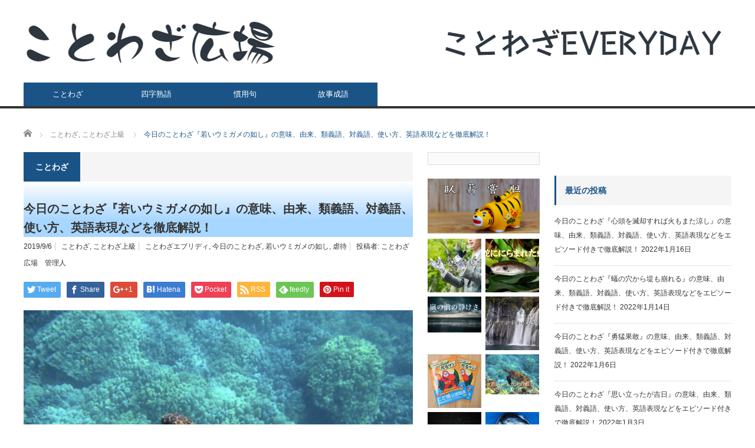

--- FILE ---
content_type: text/html; charset=UTF-8
request_url: https://kotowaza-everyday.com/archives/227
body_size: 20117
content:
<!DOCTYPE html>
<html class="pc" lang="ja">
<head>
<script type="text/javascript" src="//mlb.valuecommerce.com/mylinkbox.js" async></script>
<script data-ad-client="ca-pub-9891604566509081" async data-type="lazy" data-src="https://pagead2.googlesyndication.com/pagead/js/adsbygoogle.js"></script>
<!-- Global site tag (gtag.js) - Google Analytics -->
<script async src="https://www.googletagmanager.com/gtag/js?id=UA-148044483-1"></script>
<script>
  window.dataLayer = window.dataLayer || [];
  function gtag(){dataLayer.push(arguments);}
  gtag('js', new Date());

  gtag('config', 'UA-148044483-1');
</script>

<meta charset="UTF-8">
<!--[if IE]><meta http-equiv="X-UA-Compatible" content="IE=edge,chrome=1"><![endif]-->
<meta name="viewport" content="width=device-width">
<title>今日のことわざ『若いウミガメの如し』の意味、由来、類義語、対義語、使い方、英語表現などを徹底解説！</title>
<meta name="description" content="近年、親からの虐待によって、幼い命が失われるという悲惨なニュースが増え、残念で仕方ありません。そのような残酷な事件がなくなるようにと願いを込めて、今日のことわざは・・・">
<link rel="pingback" href="https://kotowaza-everyday.com/xmlrpc.php">
<meta name='robots' content='max-image-preview:large' />

<!-- Open Graph Meta Tags generated by Blog2Social 687 - https://www.blog2social.com -->
<meta property="og:title" content="今日のことわざ『若いウミガメの如し』の意味、由来、類義語、対義語、使い方、英語表現などを徹底解説！"/>
<meta property="og:description" content="近年、親からの虐待によって、幼い命が失われるという悲惨なニュースが増え、残念で仕方ありません。そのような残酷な事件がなくなるようにと願いを込めて、今日のことわざは・・・"/>
<meta property="og:url" content="https://kotowaza-everyday.com/archives/227"/>
<meta property="og:image" content="https://kotowaza-everyday.com/wp-content/uploads/2019/09/unnamed-file-3.png"/>
<meta property="og:image:width" content="530"/>
<meta property="og:image:height" content="395"/>
<meta property="og:image:type" content="image/png"/>
<meta property="og:type" content="article"/>
<meta property="og:article:published_time" content="2019-09-06 17:25:36"/>
<meta property="og:article:modified_time" content="2021-02-07 22:45:09"/>
<meta property="og:article:tag" content="ことわざエブリディ"/>
<meta property="og:article:tag" content="今日のことわざ"/>
<meta property="og:article:tag" content="若いウミガメの如し"/>
<meta property="og:article:tag" content="虐待"/>
<!-- Open Graph Meta Tags generated by Blog2Social 687 - https://www.blog2social.com -->

<!-- Twitter Card generated by Blog2Social 687 - https://www.blog2social.com -->
<meta name="twitter:card" content="summary">
<meta name="twitter:title" content="今日のことわざ『若いウミガメの如し』の意味、由来、類義語、対義語、使い方、英語表現などを徹底解説！"/>
<meta name="twitter:description" content="近年、親からの虐待によって、幼い命が失われるという悲惨なニュースが増え、残念で仕方ありません。そのような残酷な事件がなくなるようにと願いを込めて、今日のことわざは・・・"/>
<meta name="twitter:image" content="https://kotowaza-everyday.com/wp-content/uploads/2019/09/unnamed-file-3.png"/>
<!-- Twitter Card generated by Blog2Social 687 - https://www.blog2social.com -->
<meta name="author" content="ことわざ広場　管理人"/>
<link rel='dns-prefetch' href='//s.w.org' />
<link rel="alternate" type="application/rss+xml" title="ことわざエブリディ　 &raquo; フィード" href="https://kotowaza-everyday.com/feed" />
		<script type="text/javascript">
			window._wpemojiSettings = {"baseUrl":"https:\/\/s.w.org\/images\/core\/emoji\/13.1.0\/72x72\/","ext":".png","svgUrl":"https:\/\/s.w.org\/images\/core\/emoji\/13.1.0\/svg\/","svgExt":".svg","source":{"concatemoji":"https:\/\/kotowaza-everyday.com\/wp-includes\/js\/wp-emoji-release.min.js?ver=5.8.12"}};
			!function(e,a,t){var n,r,o,i=a.createElement("canvas"),p=i.getContext&&i.getContext("2d");function s(e,t){var a=String.fromCharCode;p.clearRect(0,0,i.width,i.height),p.fillText(a.apply(this,e),0,0);e=i.toDataURL();return p.clearRect(0,0,i.width,i.height),p.fillText(a.apply(this,t),0,0),e===i.toDataURL()}function c(e){var t=a.createElement("script");t.src=e,t.defer=t.type="text/javascript",a.getElementsByTagName("head")[0].appendChild(t)}for(o=Array("flag","emoji"),t.supports={everything:!0,everythingExceptFlag:!0},r=0;r<o.length;r++)t.supports[o[r]]=function(e){if(!p||!p.fillText)return!1;switch(p.textBaseline="top",p.font="600 32px Arial",e){case"flag":return s([127987,65039,8205,9895,65039],[127987,65039,8203,9895,65039])?!1:!s([55356,56826,55356,56819],[55356,56826,8203,55356,56819])&&!s([55356,57332,56128,56423,56128,56418,56128,56421,56128,56430,56128,56423,56128,56447],[55356,57332,8203,56128,56423,8203,56128,56418,8203,56128,56421,8203,56128,56430,8203,56128,56423,8203,56128,56447]);case"emoji":return!s([10084,65039,8205,55357,56613],[10084,65039,8203,55357,56613])}return!1}(o[r]),t.supports.everything=t.supports.everything&&t.supports[o[r]],"flag"!==o[r]&&(t.supports.everythingExceptFlag=t.supports.everythingExceptFlag&&t.supports[o[r]]);t.supports.everythingExceptFlag=t.supports.everythingExceptFlag&&!t.supports.flag,t.DOMReady=!1,t.readyCallback=function(){t.DOMReady=!0},t.supports.everything||(n=function(){t.readyCallback()},a.addEventListener?(a.addEventListener("DOMContentLoaded",n,!1),e.addEventListener("load",n,!1)):(e.attachEvent("onload",n),a.attachEvent("onreadystatechange",function(){"complete"===a.readyState&&t.readyCallback()})),(n=t.source||{}).concatemoji?c(n.concatemoji):n.wpemoji&&n.twemoji&&(c(n.twemoji),c(n.wpemoji)))}(window,document,window._wpemojiSettings);
		</script>
		<!-- kotowaza-everyday.com is managing ads with Advanced Ads – https://wpadvancedads.com/ --><script id="kotow-ready">
			window.advanced_ads_ready=function(e,a){a=a||"complete";var d=function(e){return"interactive"===a?"loading"!==e:"complete"===e};d(document.readyState)?e():document.addEventListener("readystatechange",(function(a){d(a.target.readyState)&&e()}),{once:"interactive"===a})},window.advanced_ads_ready_queue=window.advanced_ads_ready_queue||[];		</script>
		<style type="text/css">
img.wp-smiley,
img.emoji {
	display: inline !important;
	border: none !important;
	box-shadow: none !important;
	height: 1em !important;
	width: 1em !important;
	margin: 0 .07em !important;
	vertical-align: -0.1em !important;
	background: none !important;
	padding: 0 !important;
}
</style>
	<link rel='stylesheet' id='style-css'  href='https://kotowaza-everyday.com/wp-content/themes/core_tcd027/style.css?ver=4.0.4' type='text/css' media='screen' />
<link rel='stylesheet' id='wp-block-library-css'  href='https://kotowaza-everyday.com/wp-includes/css/dist/block-library/style.min.css?ver=5.8.12' type='text/css' media='all' />
<link rel='stylesheet' id='contact-form-7-css'  href='https://kotowaza-everyday.com/wp-content/plugins/contact-form-7/includes/css/styles.css?ver=5.5.4' type='text/css' media='all' />
<link rel='stylesheet' id='ez-icomoon-css'  href='https://kotowaza-everyday.com/wp-content/plugins/easy-table-of-contents/vendor/icomoon/style.min.css?ver=2.0.17' type='text/css' media='all' />
<link rel='stylesheet' id='ez-toc-css'  href='https://kotowaza-everyday.com/wp-content/plugins/easy-table-of-contents/assets/css/screen.min.css?ver=2.0.17' type='text/css' media='all' />
<style id='ez-toc-inline-css' type='text/css'>
div#ez-toc-container p.ez-toc-title {font-size: 120%;}div#ez-toc-container p.ez-toc-title {font-weight: 500;}div#ez-toc-container ul li {font-size: 95%;}
</style>
<script type='text/javascript' src='https://kotowaza-everyday.com/wp-includes/js/jquery/jquery.min.js?ver=3.6.0' id='jquery-core-js'></script>
<script type='text/javascript' src='https://kotowaza-everyday.com/wp-includes/js/jquery/jquery-migrate.min.js?ver=3.3.2' id='jquery-migrate-js'></script>
<link rel="https://api.w.org/" href="https://kotowaza-everyday.com/wp-json/" /><link rel="alternate" type="application/json" href="https://kotowaza-everyday.com/wp-json/wp/v2/posts/227" /><link rel="canonical" href="https://kotowaza-everyday.com/archives/227" />
<link rel='shortlink' href='https://kotowaza-everyday.com/?p=227' />
<link rel="alternate" type="application/json+oembed" href="https://kotowaza-everyday.com/wp-json/oembed/1.0/embed?url=https%3A%2F%2Fkotowaza-everyday.com%2Farchives%2F227" />
<link rel="alternate" type="text/xml+oembed" href="https://kotowaza-everyday.com/wp-json/oembed/1.0/embed?url=https%3A%2F%2Fkotowaza-everyday.com%2Farchives%2F227&#038;format=xml" />

<script src="https://kotowaza-everyday.com/wp-content/themes/core_tcd027/js/modernizr.js?ver=4.0.4"></script>
<script src="https://kotowaza-everyday.com/wp-content/themes/core_tcd027/js/jscript.js?ver=4.0.4"></script>
<script src="https://kotowaza-everyday.com/wp-content/themes/core_tcd027/js/comment.js?ver=4.0.4"></script>

<link rel="stylesheet" media="screen and (max-width:771px)" href="https://kotowaza-everyday.com/wp-content/themes/core_tcd027/responsive.css?ver=4.0.4">
<link rel="stylesheet" media="screen and (max-width:771px)" href="https://kotowaza-everyday.com/wp-content/themes/core_tcd027/footer-bar/footer-bar.css?ver=4.0.4">

<link rel="stylesheet" href="https://kotowaza-everyday.com/wp-content/themes/core_tcd027/japanese.css?ver=4.0.4">

<!--[if lt IE 9]>
<script src="https://kotowaza-everyday.com/wp-content/themes/core_tcd027/js/html5.js?ver=4.0.4"></script>
<![endif]-->

<style type="text/css">

body { font-size:18px; }

#logo { top:31px; left:0px; }

a:hover, #header_button li a:hover, #header_button li a.active, #header_menu li a:hover, #copyright_area a:hover, #bread_crumb .last, .styled_post_list1 li a:hover, .post_meta a:hover, .side_headline, #index_featured_post_list2 .headline
 { color:#1A5487; }

.design_date, #load_post a:hover, #header_category_list, #header_tag_list, #header_button li#category_button a:before, #header_button li#recommend_button a:before, #header_button li#tag_button a:before, #header_button li#misc_button a:before, #header_recommend_list a:before, #header_misc_list a:before,
 .pc #global_menu ul a, #post_list_tab li a:hover, #return_top a:hover, #wp-calendar td a:hover, #wp-calendar #prev a:hover, #wp-calendar #next a:hover, .widget_search #search-btn input:hover, .widget_search #searchsubmit:hover,
  #related_post .image:hover img, #submit_comment:hover, #post_pagination a:hover, #post_pagination p, .tcdw_category_list_widget a:hover, a.menu_button:hover, .author_profile .author_social_link li.author_link a:hover, .archive_headline span, .author_info_link:hover
   { background-color:#1A5487; }

.side_headline, #index_featured_post_list2 .headline, #comment_textarea textarea:focus, #guest_info input:focus, .single_headline, #related_post .image:hover img, .post_list .image:hover img, .styled_post_list1 .image:hover img
 { border-color:#1A5487; }

.pc #global_menu ul a:hover
   { background-color:#1FA6E0; }

.mobile #global_menu a:hover
   { background-color:#1A5487 !important; }

#index_featured_post_list2 .headline
   { border-color:#1FA6E0; color:#1FA6E0; }





</style>



<style type="text/css"></style>		<style type="text/css" id="wp-custom-css">
			h2 {
  background: linear-gradient(transparent 0%, #a7d6ff 70%);
}
/* 黒板風　タイトル　2 */
.kokuban-t2 {
 position: relative;
 margin: 2em auto;
 padding: 3.2em 1em 1em;
 background-color: #006633; /* ボックス背景色 */
 color: #fff; /* 文章色 */
 border: 8px solid #b2771f; /* 枠線 */
 border-radius: 3px; /* 角の丸み */
 box-shadow: 0 0 5px #333, 0 0 5px #555 inset;
}
.kokuban-t2::before,
.kokuban-t2::after {
 position: absolute;
 content: '';
 bottom: 0;
} 
.kokuban-t2::before {
 right: 10px;
 border: solid 3px #fff; /*チョーク（白）*/
 width: 20px; 
 border-radius: 3px 2px 0 2px;
}
.kokuban-t2::after {
 right: 40px;
 border: solid 3px #ffff6b; /*チョーク（黄色）*/
 width: 15px; 
 border-radius: 8px 5px 2px 5px;
}
.title-t2 {
 position: absolute;
 left: 1em;
 top: .5em;
 font-weight: bold;
 font-size: 1.1em;
 color: #ffff6b; /* タイトル色 */
}
figcaption {
text-align : center;
}		</style>
		</head>
<body class="post-template-default single single-post postid-227 single-format-standard category-310 aa-prefix-kotow-">

 <div id="header">
  <div id="header_inner">

   <!-- logo -->
      <div id='logo_image'>
<h1 id="logo"><a href=" https://kotowaza-everyday.com/" title="ことわざエブリディ　" data-label="ことわざエブリディ　"><img src="https://kotowaza-everyday.com/wp-content/uploads/tcd-w/logo.png?1762628219" alt="ことわざエブリディ　" title="ことわざエブリディ　" /></a></h1>
</div>
   
   <!-- global menu -->
      <a href="#" class="menu_button"></a>
   <div id="global_menu" class="clearfix">
    <ul id="menu-header%e3%80%80menu" class="menu"><li id="menu-item-1123" class="menu-item menu-item-type-taxonomy menu-item-object-category current-post-ancestor current-menu-parent current-post-parent menu-item-has-children menu-item-1123 menu-category-310"><a href="https://kotowaza-everyday.com/archives/category/%e3%81%93%e3%81%a8%e3%82%8f%e3%81%96">ことわざ</a>
<ul class="sub-menu">
	<li id="menu-item-1126" class="menu-item menu-item-type-taxonomy menu-item-object-category menu-item-1126 menu-category-311"><a href="https://kotowaza-everyday.com/archives/category/%e3%81%93%e3%81%a8%e3%82%8f%e3%81%96/%e3%81%93%e3%81%a8%e3%82%8f%e3%81%96%e5%88%9d%e7%b4%9a">ことわざ初級</a></li>
	<li id="menu-item-1125" class="menu-item menu-item-type-taxonomy menu-item-object-category menu-item-1125 menu-category-312"><a href="https://kotowaza-everyday.com/archives/category/%e3%81%93%e3%81%a8%e3%82%8f%e3%81%96/%e3%81%93%e3%81%a8%e3%82%8f%e3%81%96%e4%b8%ad%e7%b4%9a">ことわざ中級</a></li>
	<li id="menu-item-1124" class="menu-item menu-item-type-taxonomy menu-item-object-category current-post-ancestor current-menu-parent current-post-parent menu-item-1124 menu-category-313"><a href="https://kotowaza-everyday.com/archives/category/%e3%81%93%e3%81%a8%e3%82%8f%e3%81%96/%e3%81%93%e3%81%a8%e3%82%8f%e3%81%96%e4%b8%8a%e7%b4%9a">ことわざ上級</a></li>
</ul>
</li>
<li id="menu-item-1127" class="menu-item menu-item-type-taxonomy menu-item-object-category menu-item-1127 menu-category-315"><a href="https://kotowaza-everyday.com/archives/category/%e5%9b%9b%e5%ad%97%e7%86%9f%e8%aa%9e">四字熟語</a></li>
<li id="menu-item-1128" class="menu-item menu-item-type-taxonomy menu-item-object-category menu-item-1128 menu-category-314"><a href="https://kotowaza-everyday.com/archives/category/%e6%85%a3%e7%94%a8%e5%8f%a5">慣用句</a></li>
<li id="menu-item-1129" class="menu-item menu-item-type-taxonomy menu-item-object-category menu-item-1129 menu-category-316"><a href="https://kotowaza-everyday.com/archives/category/%e6%95%85%e4%ba%8b%e6%88%90%e8%aa%9e">故事成語</a></li>
</ul>   </div>
   
   <!-- banner1 -->
         <div id="header_banner_area">
         <a href="" target="_blank"><img src="https://kotowaza-everyday.com/wp-content/uploads/tcd-w/スクリーンショット-2020-12-04-175944.png" alt="" title="" /></a>
       </div>
      
  </div><!-- END #header_inner -->
 </div><!-- END #header -->

 <!-- bread crumb -->
  <ul id="bread_crumb" class="clearfix">
 <li itemscope="itemscope" itemtype="http://data-vocabulary.org/Breadcrumb" class="home"><a itemprop="url" href="https://kotowaza-everyday.com/"><span itemprop="title">ホーム</span></a></li>

 <li itemscope="itemscope" itemtype="http://data-vocabulary.org/Breadcrumb">
    <a itemprop="url" href="https://kotowaza-everyday.com/archives/category/%e3%81%93%e3%81%a8%e3%82%8f%e3%81%96"><span itemprop="title">ことわざ</span>,</a>
      <a itemprop="url" href="https://kotowaza-everyday.com/archives/category/%e3%81%93%e3%81%a8%e3%82%8f%e3%81%96/%e3%81%93%e3%81%a8%e3%82%8f%e3%81%96%e4%b8%8a%e7%b4%9a"><span itemprop="title">ことわざ上級</span></a>
     </li>
 <li class="last">今日のことわざ『若いウミガメの如し』の意味、由来、類義語、対義語、使い方、英語表現などを徹底解説！</li>

</ul>
 
 <div id="contents" class="clearfix">
<div id="main_col">

 
  <h3 class="archive_headline" id="single_archive_headline"><span>ことわざ</span></h3>
 
 <h2 class="post_title">今日のことわざ『若いウミガメの如し』の意味、由来、類義語、対義語、使い方、英語表現などを徹底解説！</h2>

 <ul class="post_meta clearfix">
  <li class="post_date"><time class="entry-date updated" datetime="2021-02-07T22:45:09+09:00">2019/9/6</time></li>  <li class="post_category"><a href="https://kotowaza-everyday.com/archives/category/%e3%81%93%e3%81%a8%e3%82%8f%e3%81%96" rel="category tag">ことわざ</a>, <a href="https://kotowaza-everyday.com/archives/category/%e3%81%93%e3%81%a8%e3%82%8f%e3%81%96/%e3%81%93%e3%81%a8%e3%82%8f%e3%81%96%e4%b8%8a%e7%b4%9a" rel="category tag">ことわざ上級</a></li>  <li class="post_tag"><a href="https://kotowaza-everyday.com/archives/tag/%e3%81%93%e3%81%a8%e3%82%8f%e3%81%96%e3%82%a8%e3%83%96%e3%83%aa%e3%83%87%e3%82%a3" rel="tag">ことわざエブリディ</a>, <a href="https://kotowaza-everyday.com/archives/tag/%e4%bb%8a%e6%97%a5%e3%81%ae%e3%81%93%e3%81%a8%e3%82%8f%e3%81%96" rel="tag">今日のことわざ</a>, <a href="https://kotowaza-everyday.com/archives/tag/%e8%8b%a5%e3%81%84%e3%82%a6%e3%83%9f%e3%82%ac%e3%83%a1%e3%81%ae%e5%a6%82%e3%81%97" rel="tag">若いウミガメの如し</a>, <a href="https://kotowaza-everyday.com/archives/tag/%e8%99%90%e5%be%85" rel="tag">虐待</a></li>    <li class="post_author">投稿者: <a href="https://kotowaza-everyday.com/archives/author/funakoshikotowaza-kentei-jp" title="投稿者：ことわざ広場　管理人" class="url fn" rel="author">ことわざ広場　管理人</a></li> </ul>

  <!-- sns button top -->
    
<!--Type1-->

<div id="share_top1">

 

<div class="sns">
<ul class="type1 clearfix">
<!--Twitterボタン-->
<li class="twitter">
<a href="http://twitter.com/share?text=%E4%BB%8A%E6%97%A5%E3%81%AE%E3%81%93%E3%81%A8%E3%82%8F%E3%81%96%E3%80%8E%E8%8B%A5%E3%81%84%E3%82%A6%E3%83%9F%E3%82%AC%E3%83%A1%E3%81%AE%E5%A6%82%E3%81%97%E3%80%8F%E3%81%AE%E6%84%8F%E5%91%B3%E3%80%81%E7%94%B1%E6%9D%A5%E3%80%81%E9%A1%9E%E7%BE%A9%E8%AA%9E%E3%80%81%E5%AF%BE%E7%BE%A9%E8%AA%9E%E3%80%81%E4%BD%BF%E3%81%84%E6%96%B9%E3%80%81%E8%8B%B1%E8%AA%9E%E8%A1%A8%E7%8F%BE%E3%81%AA%E3%81%A9%E3%82%92%E5%BE%B9%E5%BA%95%E8%A7%A3%E8%AA%AC%EF%BC%81&url=https%3A%2F%2Fkotowaza-everyday.com%2Farchives%2F227&via=&tw_p=tweetbutton&related=" onclick="javascript:window.open(this.href, '', 'menubar=no,toolbar=no,resizable=yes,scrollbars=yes,height=400,width=600');return false;"><i class="icon-twitter"></i><span class="ttl">Tweet</span><span class="share-count"></span></a></li>

<!--Facebookボタン-->
<li class="facebook">
<a href="//www.facebook.com/sharer/sharer.php?u=https://kotowaza-everyday.com/archives/227&amp;t=%E4%BB%8A%E6%97%A5%E3%81%AE%E3%81%93%E3%81%A8%E3%82%8F%E3%81%96%E3%80%8E%E8%8B%A5%E3%81%84%E3%82%A6%E3%83%9F%E3%82%AC%E3%83%A1%E3%81%AE%E5%A6%82%E3%81%97%E3%80%8F%E3%81%AE%E6%84%8F%E5%91%B3%E3%80%81%E7%94%B1%E6%9D%A5%E3%80%81%E9%A1%9E%E7%BE%A9%E8%AA%9E%E3%80%81%E5%AF%BE%E7%BE%A9%E8%AA%9E%E3%80%81%E4%BD%BF%E3%81%84%E6%96%B9%E3%80%81%E8%8B%B1%E8%AA%9E%E8%A1%A8%E7%8F%BE%E3%81%AA%E3%81%A9%E3%82%92%E5%BE%B9%E5%BA%95%E8%A7%A3%E8%AA%AC%EF%BC%81" class="facebook-btn-icon-link" target="blank" rel="nofollow"><i class="icon-facebook"></i><span class="ttl">Share</span><span class="share-count"></span></a></li>

<!--Google+ボタン-->
<li class="googleplus">
<a href="https://plus.google.com/share?url=https%3A%2F%2Fkotowaza-everyday.com%2Farchives%2F227" onclick="javascript:window.open(this.href, '', 'menubar=no,toolbar=no,resizable=yes,scrollbars=yes,height=600,width=500');return false;"><i class="icon-google-plus"></i><span class="ttl">+1</span><span class="share-count"></span></a></li>

<!--Hatebuボタン-->
<li class="hatebu">
<a href="http://b.hatena.ne.jp/add?mode=confirm&url=https%3A%2F%2Fkotowaza-everyday.com%2Farchives%2F227" onclick="javascript:window.open(this.href, '', 'menubar=no,toolbar=no,resizable=yes,scrollbars=yes,height=400,width=510');return false;" ><i class="icon-hatebu"></i><span class="ttl">Hatena</span><span class="share-count"></span></a></li>

<!--Pocketボタン-->
<li class="pocket">
<a href="http://getpocket.com/edit?url=https%3A%2F%2Fkotowaza-everyday.com%2Farchives%2F227&title=%E4%BB%8A%E6%97%A5%E3%81%AE%E3%81%93%E3%81%A8%E3%82%8F%E3%81%96%E3%80%8E%E8%8B%A5%E3%81%84%E3%82%A6%E3%83%9F%E3%82%AC%E3%83%A1%E3%81%AE%E5%A6%82%E3%81%97%E3%80%8F%E3%81%AE%E6%84%8F%E5%91%B3%E3%80%81%E7%94%B1%E6%9D%A5%E3%80%81%E9%A1%9E%E7%BE%A9%E8%AA%9E%E3%80%81%E5%AF%BE%E7%BE%A9%E8%AA%9E%E3%80%81%E4%BD%BF%E3%81%84%E6%96%B9%E3%80%81%E8%8B%B1%E8%AA%9E%E8%A1%A8%E7%8F%BE%E3%81%AA%E3%81%A9%E3%82%92%E5%BE%B9%E5%BA%95%E8%A7%A3%E8%AA%AC%EF%BC%81" target="blank"><i class="icon-pocket"></i><span class="ttl">Pocket</span><span class="share-count"></span></a></li>

<!--RSSボタン-->
<li class="rss">
<a href="https://kotowaza-everyday.com/feed" target="blank"><i class="icon-rss"></i><span class="ttl">RSS</span></a></li>

<!--Feedlyボタン-->
<li class="feedly">
<a href="http://feedly.com/index.html#subscription%2Ffeed%2Fhttps://kotowaza-everyday.com/feed" target="blank"><i class="icon-feedly"></i><span class="ttl">feedly</span><span class="share-count"></span></a></li>

<!--Pinterestボタン-->
<li class="pinterest">
<a rel="nofollow" target="_blank" href="https://www.pinterest.com/pin/create/button/?url=https%3A%2F%2Fkotowaza-everyday.com%2Farchives%2F227&media=https://kotowaza-everyday.com/wp-content/uploads/2019/09/unnamed-file-3.png&description=%E4%BB%8A%E6%97%A5%E3%81%AE%E3%81%93%E3%81%A8%E3%82%8F%E3%81%96%E3%80%8E%E8%8B%A5%E3%81%84%E3%82%A6%E3%83%9F%E3%82%AC%E3%83%A1%E3%81%AE%E5%A6%82%E3%81%97%E3%80%8F%E3%81%AE%E6%84%8F%E5%91%B3%E3%80%81%E7%94%B1%E6%9D%A5%E3%80%81%E9%A1%9E%E7%BE%A9%E8%AA%9E%E3%80%81%E5%AF%BE%E7%BE%A9%E8%AA%9E%E3%80%81%E4%BD%BF%E3%81%84%E6%96%B9%E3%80%81%E8%8B%B1%E8%AA%9E%E8%A1%A8%E7%8F%BE%E3%81%AA%E3%81%A9%E3%82%92%E5%BE%B9%E5%BA%95%E8%A7%A3%E8%AA%AC%EF%BC%81"><i class="icon-pinterest"></i><span class="ttl">Pin&nbsp;it</span></a></li>

</ul>
</div>

</div>


<!--Type2-->

<!--Type3-->

<!--Type4-->

<!--Type5-->
    <!-- /sns button top -->

    
 <div class="post_image"><img width="530" height="395" src="https://kotowaza-everyday.com/wp-content/uploads/2019/09/unnamed-file-3.png" class="attachment-size2 size-size2 wp-post-image" alt="" loading="lazy" srcset="https://kotowaza-everyday.com/wp-content/uploads/2019/09/unnamed-file-3.png 530w, https://kotowaza-everyday.com/wp-content/uploads/2019/09/unnamed-file-3-300x224.png 300w" sizes="(max-width: 530px) 100vw, 530px" /></div>
 <div class="post_content clearfix">
  <div id="ez-toc-container" class="ez-toc-v2_0_17 counter-hierarchy counter-decimal ez-toc-grey">
<div class="ez-toc-title-container">
<p class="ez-toc-title">目次</p>
<span class="ez-toc-title-toggle"><a class="ez-toc-pull-right ez-toc-btn ez-toc-btn-xs ez-toc-btn-default ez-toc-toggle" style="display: none;"><i class="ez-toc-glyphicon ez-toc-icon-toggle"></i></a></span></div>
<nav><ul class="ez-toc-list ez-toc-list-level-1"><li class="ez-toc-page-1 ez-toc-heading-level-2"><a class="ez-toc-link ez-toc-heading-1" href="#%E4%BB%8A%E6%97%A5%E3%81%AE%E3%81%93%E3%81%A8%E3%82%8F%E3%81%96%E3%80%8E%E8%8B%A5%E3%81%84%E3%82%A6%E3%83%9F%E3%82%AC%E3%83%A1%E3%81%AE%E5%A6%82%E3%81%97%E3%80%8F" title="今日のことわざ『若いウミガメの如し』">今日のことわざ『若いウミガメの如し』</a></li><li class="ez-toc-page-1 ez-toc-heading-level-2"><a class="ez-toc-link ez-toc-heading-2" href="#%E8%A7%A3%E8%AA%AC" title="解説">解説</a><ul class="ez-toc-list-level-3"><li class="ez-toc-heading-level-3"><a class="ez-toc-link ez-toc-heading-3" href="#%E3%82%A6%E3%83%9F%E3%82%AC%E3%83%A1%E3%81%AF%E5%AD%90%E4%BE%9B%E3%82%92%E9%A3%9F%E3%81%B9%E3%82%8B%E3%81%AE%E3%81%8B%E3%83%BB%E3%83%BB%E3%83%BB%EF%BC%9F" title="ウミガメは子供を食べるのか・・・？">ウミガメは子供を食べるのか・・・？</a></li></ul></li><li class="ez-toc-page-1 ez-toc-heading-level-2"><a class="ez-toc-link ez-toc-heading-4" href="#%E3%82%A6%E3%83%9F%E3%82%AC%E3%83%A1%E3%81%AE%E7%94%A3%E5%8D%B5" title="ウミガメの産卵">ウミガメの産卵</a></li><li class="ez-toc-page-1 ez-toc-heading-level-2"><a class="ez-toc-link ez-toc-heading-5" href="#%E9%A1%9E%E7%BE%A9%E8%AA%9E%E3%80%80%E5%AF%BE%E7%BE%A9%E8%AA%9E" title="類義語　対義語">類義語　対義語</a><ul class="ez-toc-list-level-3"><li class="ez-toc-heading-level-3"><a class="ez-toc-link ez-toc-heading-6" href="#%E9%A1%9E%E7%BE%A9%E8%AA%9E" title="類義語">類義語</a></li><li class="ez-toc-page-1 ez-toc-heading-level-3"><a class="ez-toc-link ez-toc-heading-7" href="#%E5%AF%BE%E7%BE%A9%E8%AA%9E" title="対義語">対義語</a></li></ul></li><li class="ez-toc-page-1 ez-toc-heading-level-2"><a class="ez-toc-link ez-toc-heading-8" href="#%E3%81%93%E3%82%93%E3%81%AA%E5%A0%B4%E9%9D%A2%E3%81%A7%E4%BD%BF%E3%81%8A%E3%81%86%E3%80%80%E4%BE%8B%E6%96%87" title="こんな場面で使おう　例文">こんな場面で使おう　例文</a></li><li class="ez-toc-page-1 ez-toc-heading-level-2"><a class="ez-toc-link ez-toc-heading-9" href="#%E3%81%BE%E3%81%A8%E3%82%81" title="まとめ">まとめ</a></li></ul></nav></div>
<div class="kotow-%e3%82%b3%e3%83%b3%e3%83%86%e3%83%b3%e3%83%84%e5%89%8d" id="kotow-1561397389">スポンサーリンク<br/>
<script async data-type="lazy" data-src="https://pagead2.googlesyndication.com/pagead/js/adsbygoogle.js"></script>
<ins class="adsbygoogle"
     style="display:block; text-align:center;"
     data-ad-layout="in-article"
     data-ad-format="fluid"
     data-ad-client="ca-pub-9891604566509081"
     data-ad-slot="1744769232"></ins>
<script>
     (adsbygoogle = window.adsbygoogle || []).push({});
</script></div>
<p>近年、親からの虐待によって、幼い命が失われるという悲惨なニュースが増え、残念で仕方ありません。</p>



<p>親としての愛情、責任感などを疑われるような報道ばかりで、虐待を受ける小さな子供の気持ちを思うと、不憫でなりません。</p>



<p class="has-text-align-center">そのような残酷な事件がなくなるようにと願いを込めて・・・</p>



<p class="has-text-align-center">今日のことわざは・・・</p>



<h2><span class="ez-toc-section" id="%E4%BB%8A%E6%97%A5%E3%81%AE%E3%81%93%E3%81%A8%E3%82%8F%E3%81%96%E3%80%8E%E8%8B%A5%E3%81%84%E3%82%A6%E3%83%9F%E3%82%AC%E3%83%A1%E3%81%AE%E5%A6%82%E3%81%97%E3%80%8F"></span>今日のことわざ『若いウミガメの如し』<span class="ez-toc-section-end"></span></h2>



<div class="wp-block-image"><figure class="aligncenter"><img loading="lazy" width="530" height="395" src="http://kotowaza-everyday.com/wp-content/uploads/2019/09/unnamed-file-3.png" alt="" class="wp-image-228" srcset="https://kotowaza-everyday.com/wp-content/uploads/2019/09/unnamed-file-3.png 530w, https://kotowaza-everyday.com/wp-content/uploads/2019/09/unnamed-file-3-300x224.png 300w" sizes="(max-width: 530px) 100vw, 530px" /></figure></div>



<p>&nbsp;</p>
<div style="border: 5px solid #98fb98; padding: 10px; border-radius: 10px; background: ##ffffff;">
<p><strong>若いウミガメの如し</strong>（わかいうみがめのごとし）</p>
<p>意味　・・・　ウミガメは卵が孵るとそれを食べてしまうと見られたことから、愛と責任のない親をいう。</p>
</div>
<p>&nbsp;</p>



<h2><span class="ez-toc-section" id="%E8%A7%A3%E8%AA%AC"></span>解説<span class="ez-toc-section-end"></span></h2>



<p>ウミガメは卵が孵るとそれを食べてしまうと見られたことに由来することわざで、南太平洋に浮かぶ小さな島、『サモア島』で生まれました。</p>



<figure class="wp-block-image"><img loading="lazy" width="640" height="480" src="http://kotowaza-everyday.com/wp-content/uploads/2019/09/palm-trees-53e9c84248_640.jpg" alt="" class="wp-image-229" srcset="https://kotowaza-everyday.com/wp-content/uploads/2019/09/palm-trees-53e9c84248_640.jpg 640w, https://kotowaza-everyday.com/wp-content/uploads/2019/09/palm-trees-53e9c84248_640-300x225.jpg 300w" sizes="(max-width: 640px) 100vw, 640px" /></figure>



<figure class="wp-block-image"><img loading="lazy" width="640" height="480" src="http://kotowaza-everyday.com/wp-content/uploads/2019/09/palm-trees-53e2c84248_640.jpg" alt="" class="wp-image-230" srcset="https://kotowaza-everyday.com/wp-content/uploads/2019/09/palm-trees-53e2c84248_640.jpg 640w, https://kotowaza-everyday.com/wp-content/uploads/2019/09/palm-trees-53e2c84248_640-300x225.jpg 300w" sizes="(max-width: 640px) 100vw, 640px" /></figure>



<figure class="wp-block-image"><img loading="lazy" width="640" height="426" src="http://kotowaza-everyday.com/wp-content/uploads/2019/09/samoa-54e1d6424c_640.jpg" alt="" class="wp-image-232" srcset="https://kotowaza-everyday.com/wp-content/uploads/2019/09/samoa-54e1d6424c_640.jpg 640w, https://kotowaza-everyday.com/wp-content/uploads/2019/09/samoa-54e1d6424c_640-300x200.jpg 300w" sizes="(max-width: 640px) 100vw, 640px" /></figure>



<p>幸運を呼ぶ生物と呼ばれるほど珍しいウミガメも、サモアでは、それほど珍しい生き物ではなく、間近で見て、触れて、一緒に泳ぐこともできるようです。</p>



<figure class="wp-block-image"><img loading="lazy" width="640" height="480" src="http://kotowaza-everyday.com/wp-content/uploads/2019/09/turtle-53e4c84248_640.jpg" alt="" class="wp-image-231" srcset="https://kotowaza-everyday.com/wp-content/uploads/2019/09/turtle-53e4c84248_640.jpg 640w, https://kotowaza-everyday.com/wp-content/uploads/2019/09/turtle-53e4c84248_640-300x225.jpg 300w" sizes="(max-width: 640px) 100vw, 640px" /></figure>



<h3><span class="ez-toc-section" id="%E3%82%A6%E3%83%9F%E3%82%AC%E3%83%A1%E3%81%AF%E5%AD%90%E4%BE%9B%E3%82%92%E9%A3%9F%E3%81%B9%E3%82%8B%E3%81%AE%E3%81%8B%E3%83%BB%E3%83%BB%E3%83%BB%EF%BC%9F"></span>ウミガメは子供を食べるのか・・・？<span class="ez-toc-section-end"></span></h3>



<p>『若いウミガメの如し』とは、<span style="background-color: #ffff00;"><strong>ウミガメは卵が孵るとそれを食べてしまうと見られたことから</strong></span>、愛と責任のない親をいう。</p>
<p>ということわざなのですが、ウミガメの生態を私なりに調べてみたところ、そのような事実は見当たりませんでした。</p>
<p>恐らく、そのように思われていた（誤解されていた）ことから広まり、この表現が生まれたのたど思われます。</p>



<p style="text-align: center;">ウミガメからすれば、<span style="color: #ff0000; background-color: #ffff00;"><strong>濡れ衣を着せられた</strong></span>ようで、いい迷惑ですよね。</p>
<p>濡れ衣を着せられる（ぬれぎぬをきせられる）</p>
<p>意味　・・・　無実の罪におとしいれられる。身に覚えのない疑いをかけられる。</p>



<figure class="wp-block-image"><img loading="lazy" width="640" height="480" src="http://kotowaza-everyday.com/wp-content/uploads/2019/09/loggerhead-turtle-57e2d6474a_640.jpg" alt="" class="wp-image-233" srcset="https://kotowaza-everyday.com/wp-content/uploads/2019/09/loggerhead-turtle-57e2d6474a_640.jpg 640w, https://kotowaza-everyday.com/wp-content/uploads/2019/09/loggerhead-turtle-57e2d6474a_640-300x225.jpg 300w" sizes="(max-width: 640px) 100vw, 640px" /></figure>



<p class="has-text-align-center">怒っているように見えますね・・・</p>



<h2><span class="ez-toc-section" id="%E3%82%A6%E3%83%9F%E3%82%AC%E3%83%A1%E3%81%AE%E7%94%A3%E5%8D%B5"></span>ウミガメの産卵<span class="ez-toc-section-end"></span></h2>



<p style="text-align: center;">また、ウミガメで有名なのは、<span style="background-color: #ffffff; color: #ff0000;"><strong>産卵</strong><span style="color: #000000;">で</span></span>すよね。</p>
<p>涙を流しながら、ピンポン球のような卵をポコポコと生み出す姿は、神秘的で美しいですよね。</p>
<p style="text-align: center;">ウミガメは、卵を産む時には、生まれ故郷の砂浜へ帰ってきます。</p>



<figure class="wp-block-image"><img loading="lazy" width="640" height="427" src="http://kotowaza-everyday.com/wp-content/uploads/2019/09/turtle-55e0d34a4e_640.jpg" alt="" class="wp-image-241" srcset="https://kotowaza-everyday.com/wp-content/uploads/2019/09/turtle-55e0d34a4e_640.jpg 640w, https://kotowaza-everyday.com/wp-content/uploads/2019/09/turtle-55e0d34a4e_640-300x200.jpg 300w" sizes="(max-width: 640px) 100vw, 640px" /></figure>



<p class="has-text-align-center">砂浜に穴を掘り、その中に卵を産み落とすのです。</p>



<figure class="wp-block-image"><img loading="lazy" width="1024" height="768" src="http://kotowaza-everyday.com/wp-content/uploads/2019/09/umigameIMG_6458_TP_V-1024x768.jpg" alt="" class="wp-image-235" srcset="https://kotowaza-everyday.com/wp-content/uploads/2019/09/umigameIMG_6458_TP_V-1024x768.jpg 1024w, https://kotowaza-everyday.com/wp-content/uploads/2019/09/umigameIMG_6458_TP_V-300x225.jpg 300w, https://kotowaza-everyday.com/wp-content/uploads/2019/09/umigameIMG_6458_TP_V-768x576.jpg 768w, https://kotowaza-everyday.com/wp-content/uploads/2019/09/umigameIMG_6458_TP_V-1568x1176.jpg 1568w, https://kotowaza-everyday.com/wp-content/uploads/2019/09/umigameIMG_6458_TP_V.jpg 1600w" sizes="(max-width: 1024px) 100vw, 1024px" /></figure>



<p class="has-text-align-center">

一度の産卵で約100個の卵を産むそうです。

</p>



<figure class="wp-block-image"><img loading="lazy" width="640" height="426" src="http://kotowaza-everyday.com/wp-content/uploads/2019/09/turtle-55e1d74448_640.jpg" alt="" class="wp-image-236" srcset="https://kotowaza-everyday.com/wp-content/uploads/2019/09/turtle-55e1d74448_640.jpg 640w, https://kotowaza-everyday.com/wp-content/uploads/2019/09/turtle-55e1d74448_640-300x200.jpg 300w" sizes="(max-width: 640px) 100vw, 640px" /></figure>



<p>顔のアップですが、涙を流しながら卵を産むと言われていますが、実はあれは涙ではなく、汗のような分泌液を涙腺から出しているだけで、残念ながら成分的には涙ではないそうです・・・。</p>



<div class="wp-block-image"><figure class="aligncenter"><img src="http://kotowaza-kentei.jp/kotowazaeveryday/wp-content/uploads/2019/09/atlantic-ridley-sea-turtle-1402157__340-1.jpg" alt="" class="wp-image-239"/></figure></div>



<p class="has-text-align-center">産卵を終えたウミガメは、再び海へと帰っていきます・・・</p>



<div class="wp-block-image"><figure class="aligncenter"><img src="http://kotowaza-kentei.jp/kotowazaeveryday/wp-content/uploads/2019/09/photo-1565016592843-12e120c39b67.jpg" alt="" class="wp-image-237"/></figure></div>



<p class="has-text-align-center">産卵後、約2か月ほどで孵化します。</p>



<p class="has-text-align-center">たくさん生まれていますね。</p>



<p class="has-text-align-center">かわいいですね・・・</p>



<figure class="wp-block-image"><img loading="lazy" width="640" height="519" src="http://kotowaza-everyday.com/wp-content/uploads/2019/09/turtle-51e0d4454c_640.jpg" alt="" class="wp-image-238" srcset="https://kotowaza-everyday.com/wp-content/uploads/2019/09/turtle-51e0d4454c_640.jpg 640w, https://kotowaza-everyday.com/wp-content/uploads/2019/09/turtle-51e0d4454c_640-300x243.jpg 300w" sizes="(max-width: 640px) 100vw, 640px" /></figure>



<p>こうして卵から孵（かえ）ったウミガメの赤ちゃんは、砂浜を歩いて海へと向かうのですが・・・</p>



<p>ですが、その道中にウミガメの赤ちゃんには、とんでもない試練が待ち受けているのです。</p>



<p class="has-text-align-center">海鳥やカニなどが、一気に赤ちゃんウミガメに襲い掛かるのです！</p>



<figure class="wp-block-image"><img loading="lazy" width="640" height="411" src="http://kotowaza-everyday.com/wp-content/uploads/2019/09/crab-51e9d4464c_640.jpg" alt="" class="wp-image-242" srcset="https://kotowaza-everyday.com/wp-content/uploads/2019/09/crab-51e9d4464c_640.jpg 640w, https://kotowaza-everyday.com/wp-content/uploads/2019/09/crab-51e9d4464c_640-300x193.jpg 300w" sizes="(max-width: 640px) 100vw, 640px" /></figure>



<p class="has-text-align-center">その結果、多くの赤ちゃんウミガメが捕食されてしまいます。</p>



<p>運よく海の中へ入ったとしても、大きな魚や水鳥に捕食されてしまい、生き残れるのはごくわずかだそうです。</p>



<div class="wp-block-image"><figure class="aligncenter"><img src="http://kotowaza-kentei.jp/kotowazaeveryday/wp-content/uploads/2019/09/photo-1449291025808-bd9c6bad1d04.jpg" alt="" class="wp-image-243"/></figure></div>



<p><span style="background-color: #ffff00;"><strong>ですが、危険の中に飛び込んで深い海を目指す赤ちゃんウミガメには、頼もしい能力が備わっているということもウミガメが神秘的な生き物として考えられる一因です。</strong></span></p>
<p><strong><span style="background-color: #ffff00; color: #ff0000;">赤ちゃんウミガメは巣穴を出た時点で、フレンジーと呼ばれる、極度の興奮状態（覚醒状態）に入り、丸一日寝ずに泳ぎ続けることができるそうです。</span></strong></p>
<p>現在、絶滅の危機まで懸念されるウミガメですが、赤ちゃんウミガメには、頑張って生き抜いて欲しいものですね。</p>



<p>私は、『若いウミガメの如し』ということわざは、<span style="background-color: #ffff00;"><strong>卵が孵るとそれを食べてしまうとでことからでなく、卵を産んだ後、世話をしないで海に帰るというウミガメの生態に由来している</strong></span>のではないかと推測します。</p>





<h2><span class="ez-toc-section" id="%E9%A1%9E%E7%BE%A9%E8%AA%9E%E3%80%80%E5%AF%BE%E7%BE%A9%E8%AA%9E"></span>類義語　対義語<span class="ez-toc-section-end"></span></h2>



<h3><span class="ez-toc-section" id="%E9%A1%9E%E7%BE%A9%E8%AA%9E"></span>類義語<span class="ez-toc-section-end"></span></h3>



<p>親としての責任感、愛情のなさをたとえた表現ですが、類義語とされるような表現は見当たりません・・・</p>



<h3><span class="ez-toc-section" id="%E5%AF%BE%E7%BE%A9%E8%AA%9E"></span>対義語<span class="ez-toc-section-end"></span></h3>



<p>&nbsp;</p>
<div style="border: 5px solid #98fb98; padding: 10px; border-radius: 10px; background: ##ffffff;">
<p><span data-sheets-value="{&quot;1&quot;:2,&quot;2&quot;:&quot;焼野の雉、夜の鶴&quot;}" data-sheets-userformat="{&quot;2&quot;:14568,&quot;6&quot;:{&quot;1&quot;:[{&quot;1&quot;:2,&quot;2&quot;:0,&quot;5&quot;:[null,2,0]},{&quot;1&quot;:0,&quot;2&quot;:0,&quot;3&quot;:1},{&quot;1&quot;:1,&quot;2&quot;:0,&quot;4&quot;:1}]},&quot;8&quot;:{&quot;1&quot;:[{&quot;1&quot;:2,&quot;2&quot;:0,&quot;5&quot;:[null,2,0]},{&quot;1&quot;:0,&quot;2&quot;:0,&quot;3&quot;:1},{&quot;1&quot;:1,&quot;2&quot;:0,&quot;4&quot;:1}]},&quot;9&quot;:0,&quot;10&quot;:2,&quot;14&quot;:[null,2,0],&quot;15&quot;:&quot;Arial&quot;,&quot;16&quot;:12}"><strong>焼野の雉、夜の鶴</strong>（やけののきぎすよるのつる）</span></p>
<p>意味　・・・　親が子を思う、愛情が深いことのたとえ。</p>
<p><span style="background-color: #ffff00;"><strong>キジ（きぎす）は、巣のある野原を焼かれると、危険をかえりみず、わが子を救おうとし、ツルは寒い夜、自分の羽で子をおおって、温めるということから。</strong></span></p>
<p><span data-sheets-value="{&quot;1&quot;:2,&quot;2&quot;:&quot;蝶よ花よ&quot;}" data-sheets-userformat="{&quot;2&quot;:12480,&quot;9&quot;:0,&quot;10&quot;:2,&quot;15&quot;:&quot;Arial&quot;,&quot;16&quot;:12}"><strong>蝶よ花よ</strong>（ちょうよはなよ）</span></p>
<p>意味　・・・　親が自分の子どもを、とても大切にかわいがること。</p>
</div>
<p>&nbsp;</p>



<h2><span class="ez-toc-section" id="%E3%81%93%E3%82%93%E3%81%AA%E5%A0%B4%E9%9D%A2%E3%81%A7%E4%BD%BF%E3%81%8A%E3%81%86%E3%80%80%E4%BE%8B%E6%96%87"></span>こんな場面で使おう　例文<span class="ez-toc-section-end"></span></h2>



<p>&nbsp;</p>
<div style="border: 5px solid #98fb98; padding: 10px; border-radius: 10px; background: ##ffffff;">
<p><strong>例文</strong>　親子間の虐待の報道を目にするたび、<span style="color: #ff0000;"><strong>若いウミガメの如し</strong></span>親の存在を非常に悲しく思う。</p>
<p><strong>例文</strong>　我が子に満足に食事を与えないなど、<strong><span style="color: #ff0000;">若いウミガメの如し</span></strong>、言語道断である。</p>
<p><strong>例文</strong>　親はなくとも子は育つということわざがあるが、それはあくまで子供のたくましさ、世間の暖かさがあってこそ生まれた表現であって、<strong><span style="color: #ff0000;">若いウミガメの如し</span></strong>甘い覚悟では、人の親になるべきではない。</p>
</div>
<p>&nbsp;</p>



<div class="kotow-%e8%a8%98%e4%ba%8b%e5%86%85%e3%81%ab" id="kotow-167734603">スポンサーリンク<br/>
<script async data-type="lazy" data-src="https://pagead2.googlesyndication.com/pagead/js/adsbygoogle.js"></script>
<ins class="adsbygoogle"
     style="display:block; text-align:center;"
     data-ad-layout="in-article"
     data-ad-format="fluid"
     data-ad-client="ca-pub-9891604566509081"
     data-ad-slot="1744769232"></ins>
<script>
     (adsbygoogle = window.adsbygoogle || []).push({});
</script></div><h2><span class="ez-toc-section" id="%E3%81%BE%E3%81%A8%E3%82%81"></span>まとめ<span class="ez-toc-section-end"></span></h2>



<p>今日のことわざとして紹介した<strong>『若いウミガメの如し』</strong>とは、できることなら使われないことを願うような寂しいことわざです。</p>
<p>ことわざを紹介するためのブログにもかわらず、ウミガメの生態についてがメインのような投稿になってしまったのは、私のそんな思いからです。</p>
<p>ウミガメの母親は、産卵時だけ砂浜に上がり、潮が届かない場所に穴を掘り、卵を産み落とした後、きれいに砂を被せて海へと帰っていきます。</p>
<p>その行動を無責任な親と捉えるのあれば、少しかわいそうな気がします。</p>
<p>母ウミガメにとっても、陸地には危険がいっぱいなのです。</p>
<p><strong><span style="background-color: #ffff00;">最後に砂を被せることが、精一杯の我が子への愛情なんだと思います。</span></strong></p>
<p>もしかしたら、産卵中に母ウミガメが目から流すは、液体は、我が子との別れの涙だと思いたいですね。</p>
<p>我々はウミガメとは異なり、子供と一緒に暮らし、意思の疎通が取れ、<span style="background-color: #ffff00; color: #ff0000;"><strong>好きなだけ愛情を注ぐことができます。</strong></span></p>
<p style="text-align: center;">天敵などいない平和な世界で、穏やかに暮らせることを、幸せに思いましょう。</p>
<p style="text-align: center;">もうこれ以上、あのような悲惨な事件が起こりませんように・・・</p>



<p></p>
   </div>

  <!-- sns button bottom -->
    <div class="clearfix">
  
<!--Type1-->

<div id="share_top1">

 

<div class="sns">
<ul class="type1 clearfix">
<!--Twitterボタン-->
<li class="twitter">
<a href="http://twitter.com/share?text=%E4%BB%8A%E6%97%A5%E3%81%AE%E3%81%93%E3%81%A8%E3%82%8F%E3%81%96%E3%80%8E%E8%8B%A5%E3%81%84%E3%82%A6%E3%83%9F%E3%82%AC%E3%83%A1%E3%81%AE%E5%A6%82%E3%81%97%E3%80%8F%E3%81%AE%E6%84%8F%E5%91%B3%E3%80%81%E7%94%B1%E6%9D%A5%E3%80%81%E9%A1%9E%E7%BE%A9%E8%AA%9E%E3%80%81%E5%AF%BE%E7%BE%A9%E8%AA%9E%E3%80%81%E4%BD%BF%E3%81%84%E6%96%B9%E3%80%81%E8%8B%B1%E8%AA%9E%E8%A1%A8%E7%8F%BE%E3%81%AA%E3%81%A9%E3%82%92%E5%BE%B9%E5%BA%95%E8%A7%A3%E8%AA%AC%EF%BC%81&url=https%3A%2F%2Fkotowaza-everyday.com%2Farchives%2F227&via=&tw_p=tweetbutton&related=" onclick="javascript:window.open(this.href, '', 'menubar=no,toolbar=no,resizable=yes,scrollbars=yes,height=400,width=600');return false;"><i class="icon-twitter"></i><span class="ttl">Tweet</span><span class="share-count"></span></a></li>

<!--Facebookボタン-->
<li class="facebook">
<a href="//www.facebook.com/sharer/sharer.php?u=https://kotowaza-everyday.com/archives/227&amp;t=%E4%BB%8A%E6%97%A5%E3%81%AE%E3%81%93%E3%81%A8%E3%82%8F%E3%81%96%E3%80%8E%E8%8B%A5%E3%81%84%E3%82%A6%E3%83%9F%E3%82%AC%E3%83%A1%E3%81%AE%E5%A6%82%E3%81%97%E3%80%8F%E3%81%AE%E6%84%8F%E5%91%B3%E3%80%81%E7%94%B1%E6%9D%A5%E3%80%81%E9%A1%9E%E7%BE%A9%E8%AA%9E%E3%80%81%E5%AF%BE%E7%BE%A9%E8%AA%9E%E3%80%81%E4%BD%BF%E3%81%84%E6%96%B9%E3%80%81%E8%8B%B1%E8%AA%9E%E8%A1%A8%E7%8F%BE%E3%81%AA%E3%81%A9%E3%82%92%E5%BE%B9%E5%BA%95%E8%A7%A3%E8%AA%AC%EF%BC%81" class="facebook-btn-icon-link" target="blank" rel="nofollow"><i class="icon-facebook"></i><span class="ttl">Share</span><span class="share-count"></span></a></li>

<!--Google+ボタン-->
<li class="googleplus">
<a href="https://plus.google.com/share?url=https%3A%2F%2Fkotowaza-everyday.com%2Farchives%2F227" onclick="javascript:window.open(this.href, '', 'menubar=no,toolbar=no,resizable=yes,scrollbars=yes,height=600,width=500');return false;"><i class="icon-google-plus"></i><span class="ttl">+1</span><span class="share-count"></span></a></li>

<!--Hatebuボタン-->
<li class="hatebu">
<a href="http://b.hatena.ne.jp/add?mode=confirm&url=https%3A%2F%2Fkotowaza-everyday.com%2Farchives%2F227" onclick="javascript:window.open(this.href, '', 'menubar=no,toolbar=no,resizable=yes,scrollbars=yes,height=400,width=510');return false;" ><i class="icon-hatebu"></i><span class="ttl">Hatena</span><span class="share-count"></span></a></li>

<!--Pocketボタン-->
<li class="pocket">
<a href="http://getpocket.com/edit?url=https%3A%2F%2Fkotowaza-everyday.com%2Farchives%2F227&title=%E4%BB%8A%E6%97%A5%E3%81%AE%E3%81%93%E3%81%A8%E3%82%8F%E3%81%96%E3%80%8E%E8%8B%A5%E3%81%84%E3%82%A6%E3%83%9F%E3%82%AC%E3%83%A1%E3%81%AE%E5%A6%82%E3%81%97%E3%80%8F%E3%81%AE%E6%84%8F%E5%91%B3%E3%80%81%E7%94%B1%E6%9D%A5%E3%80%81%E9%A1%9E%E7%BE%A9%E8%AA%9E%E3%80%81%E5%AF%BE%E7%BE%A9%E8%AA%9E%E3%80%81%E4%BD%BF%E3%81%84%E6%96%B9%E3%80%81%E8%8B%B1%E8%AA%9E%E8%A1%A8%E7%8F%BE%E3%81%AA%E3%81%A9%E3%82%92%E5%BE%B9%E5%BA%95%E8%A7%A3%E8%AA%AC%EF%BC%81" target="blank"><i class="icon-pocket"></i><span class="ttl">Pocket</span><span class="share-count"></span></a></li>

<!--RSSボタン-->
<li class="rss">
<a href="https://kotowaza-everyday.com/feed" target="blank"><i class="icon-rss"></i><span class="ttl">RSS</span></a></li>

<!--Feedlyボタン-->
<li class="feedly">
<a href="http://feedly.com/index.html#subscription%2Ffeed%2Fhttps://kotowaza-everyday.com/feed" target="blank"><i class="icon-feedly"></i><span class="ttl">feedly</span><span class="share-count"></span></a></li>

<!--Pinterestボタン-->
<li class="pinterest">
<a rel="nofollow" target="_blank" href="https://www.pinterest.com/pin/create/button/?url=https%3A%2F%2Fkotowaza-everyday.com%2Farchives%2F227&media=https://kotowaza-everyday.com/wp-content/uploads/2019/09/unnamed-file-3.png&description=%E4%BB%8A%E6%97%A5%E3%81%AE%E3%81%93%E3%81%A8%E3%82%8F%E3%81%96%E3%80%8E%E8%8B%A5%E3%81%84%E3%82%A6%E3%83%9F%E3%82%AC%E3%83%A1%E3%81%AE%E5%A6%82%E3%81%97%E3%80%8F%E3%81%AE%E6%84%8F%E5%91%B3%E3%80%81%E7%94%B1%E6%9D%A5%E3%80%81%E9%A1%9E%E7%BE%A9%E8%AA%9E%E3%80%81%E5%AF%BE%E7%BE%A9%E8%AA%9E%E3%80%81%E4%BD%BF%E3%81%84%E6%96%B9%E3%80%81%E8%8B%B1%E8%AA%9E%E8%A1%A8%E7%8F%BE%E3%81%AA%E3%81%A9%E3%82%92%E5%BE%B9%E5%BA%95%E8%A7%A3%E8%AA%AC%EF%BC%81"><i class="icon-pinterest"></i><span class="ttl">Pin&nbsp;it</span></a></li>

</ul>
</div>

</div>


<!--Type2-->

<!--Type3-->

<!--Type4-->

<!--Type5-->
  </div>
    <!-- /sns button bottom -->


 <!-- author profile -->
 


  <div id="previous_next_post" class="clearfix">
    <p id="previous_post"><a href="https://kotowaza-everyday.com/archives/214" rel="prev">今日のことわざ『脛に傷持つ』の意味、由来、類義語、対義語、使い方、英語表現などを徹底解説！</a></p>
  <p id="next_post"><a href="https://kotowaza-everyday.com/archives/245" rel="next">今日のことわざ『背に腹は代えられぬ』の意味、由来、類義語、対義語、使い方、英語表現などを徹底解説！</a></p>
   </div>
 
  
 
  <div id="related_post">
  <h3 class="headline">関連記事</h3>
  <ol class="clearfix">
      <li class="clearfix">
    <a class="image" href="https://kotowaza-everyday.com/archives/2473"><img width="150" height="150" src="https://kotowaza-everyday.com/wp-content/uploads/2021/06/スクリーンショット-2021-06-26-214622-150x150.jpg" class="attachment-size1 size-size1 wp-post-image" alt="" loading="lazy" srcset="https://kotowaza-everyday.com/wp-content/uploads/2021/06/スクリーンショット-2021-06-26-214622-150x150.jpg 150w, https://kotowaza-everyday.com/wp-content/uploads/2021/06/スクリーンショット-2021-06-26-214622-120x120.jpg 120w" sizes="(max-width: 150px) 100vw, 150px" /></a>
    <a class="title" href="https://kotowaza-everyday.com/archives/2473">今日のことわざ『灯台下暗し』の意味、由来、類義語、対義語、使い方…</a>
        <ul class="meta clearfix">
     <li class="post_date"><time class="entry-date updated" datetime="2021-06-26T22:37:56+09:00">2021/6/26</time></li>     <li class="post_category"><a href="https://kotowaza-everyday.com/archives/category/%e3%81%93%e3%81%a8%e3%82%8f%e3%81%96" rel="category tag">ことわざ</a>, <a href="https://kotowaza-everyday.com/archives/category/%e3%81%93%e3%81%a8%e3%82%8f%e3%81%96/%e3%81%93%e3%81%a8%e3%82%8f%e3%81%96%e4%b8%ad%e7%b4%9a" rel="category tag">ことわざ中級</a></li>    </ul>
       </li>
      <li class="clearfix">
    <a class="image" href="https://kotowaza-everyday.com/archives/702"><img width="150" height="150" src="https://kotowaza-everyday.com/wp-content/uploads/2020/01/かわいうい-150x150.png" class="attachment-size1 size-size1 wp-post-image" alt="" loading="lazy" srcset="https://kotowaza-everyday.com/wp-content/uploads/2020/01/かわいうい-150x150.png 150w, https://kotowaza-everyday.com/wp-content/uploads/2020/01/かわいうい-120x120.png 120w" sizes="(max-width: 150px) 100vw, 150px" /></a>
    <a class="title" href="https://kotowaza-everyday.com/archives/702">今日のことわざ『可愛い子には旅をさせよ』の意味、由来、類義語、対…</a>
        <ul class="meta clearfix">
     <li class="post_date"><time class="entry-date updated" datetime="2021-01-30T08:20:47+09:00">2020/1/8</time></li>     <li class="post_category"><a href="https://kotowaza-everyday.com/archives/category/%e3%81%93%e3%81%a8%e3%82%8f%e3%81%96" rel="category tag">ことわざ</a>, <a href="https://kotowaza-everyday.com/archives/category/%e3%81%93%e3%81%a8%e3%82%8f%e3%81%96/%e3%81%93%e3%81%a8%e3%82%8f%e3%81%96%e4%b8%ad%e7%b4%9a" rel="category tag">ことわざ中級</a></li>    </ul>
       </li>
      <li class="clearfix">
    <a class="image" href="https://kotowaza-everyday.com/archives/3539"><img width="150" height="150" src="https://kotowaza-everyday.com/wp-content/uploads/2022/01/スクリーンショット-2022-01-16-173920-150x150.jpg" class="attachment-size1 size-size1 wp-post-image" alt="" loading="lazy" srcset="https://kotowaza-everyday.com/wp-content/uploads/2022/01/スクリーンショット-2022-01-16-173920-150x150.jpg 150w, https://kotowaza-everyday.com/wp-content/uploads/2022/01/スクリーンショット-2022-01-16-173920-120x120.jpg 120w" sizes="(max-width: 150px) 100vw, 150px" /></a>
    <a class="title" href="https://kotowaza-everyday.com/archives/3539">今日のことわざ『心頭を滅却すれば火もまた涼し』の意味、由来、類義…</a>
        <ul class="meta clearfix">
     <li class="post_date"><time class="entry-date updated" datetime="2022-01-16T17:40:17+09:00">2022/1/16</time></li>     <li class="post_category"><a href="https://kotowaza-everyday.com/archives/category/%e3%81%93%e3%81%a8%e3%82%8f%e3%81%96" rel="category tag">ことわざ</a>, <a href="https://kotowaza-everyday.com/archives/category/%e3%81%93%e3%81%a8%e3%82%8f%e3%81%96/%e3%81%93%e3%81%a8%e3%82%8f%e3%81%96%e4%b8%ad%e7%b4%9a" rel="category tag">ことわざ中級</a></li>    </ul>
       </li>
      <li class="clearfix">
    <a class="image" href="https://kotowaza-everyday.com/archives/865"><img width="150" height="150" src="https://kotowaza-everyday.com/wp-content/uploads/2020/01/蔵-150x150.png" class="attachment-size1 size-size1 wp-post-image" alt="" loading="lazy" srcset="https://kotowaza-everyday.com/wp-content/uploads/2020/01/蔵-150x150.png 150w, https://kotowaza-everyday.com/wp-content/uploads/2020/01/蔵-120x120.png 120w" sizes="(max-width: 150px) 100vw, 150px" /></a>
    <a class="title" href="https://kotowaza-everyday.com/archives/865">今日のことわざ『姉女房は蔵を建てる』の意味、由来、類義語、対義語…</a>
        <ul class="meta clearfix">
     <li class="post_date"><time class="entry-date updated" datetime="2021-01-30T08:04:23+09:00">2020/1/27</time></li>     <li class="post_category"><a href="https://kotowaza-everyday.com/archives/category/%e3%81%93%e3%81%a8%e3%82%8f%e3%81%96" rel="category tag">ことわざ</a>, <a href="https://kotowaza-everyday.com/archives/category/%e3%81%93%e3%81%a8%e3%82%8f%e3%81%96/%e3%81%93%e3%81%a8%e3%82%8f%e3%81%96%e4%b8%8a%e7%b4%9a" rel="category tag">ことわざ上級</a></li>    </ul>
       </li>
      <li class="clearfix">
    <a class="image" href="https://kotowaza-everyday.com/archives/3196"><img width="150" height="150" src="https://kotowaza-everyday.com/wp-content/uploads/2021/11/スクリーンショット-2021-11-29-160325-150x150.jpg" class="attachment-size1 size-size1 wp-post-image" alt="" loading="lazy" srcset="https://kotowaza-everyday.com/wp-content/uploads/2021/11/スクリーンショット-2021-11-29-160325-150x150.jpg 150w, https://kotowaza-everyday.com/wp-content/uploads/2021/11/スクリーンショット-2021-11-29-160325-120x120.jpg 120w" sizes="(max-width: 150px) 100vw, 150px" /></a>
    <a class="title" href="https://kotowaza-everyday.com/archives/3196">今日のことわざ『矯めるなら若木のうち』の意味、由来、類義語、対義…</a>
        <ul class="meta clearfix">
     <li class="post_date"><time class="entry-date updated" datetime="2021-11-29T16:05:33+09:00">2021/11/29</time></li>     <li class="post_category"><a href="https://kotowaza-everyday.com/archives/category/%e3%81%93%e3%81%a8%e3%82%8f%e3%81%96" rel="category tag">ことわざ</a>, <a href="https://kotowaza-everyday.com/archives/category/%e3%81%93%e3%81%a8%e3%82%8f%e3%81%96/%e3%81%93%e3%81%a8%e3%82%8f%e3%81%96%e4%b8%ad%e7%b4%9a" rel="category tag">ことわざ中級</a></li>    </ul>
       </li>
      <li class="clearfix">
    <a class="image" href="https://kotowaza-everyday.com/archives/948"><img width="150" height="150" src="https://kotowaza-everyday.com/wp-content/uploads/2020/12/スクリーンショット-2020-12-13-160838-150x150.png" class="attachment-size1 size-size1 wp-post-image" alt="" loading="lazy" srcset="https://kotowaza-everyday.com/wp-content/uploads/2020/12/スクリーンショット-2020-12-13-160838-150x150.png 150w, https://kotowaza-everyday.com/wp-content/uploads/2020/12/スクリーンショット-2020-12-13-160838-120x120.png 120w" sizes="(max-width: 150px) 100vw, 150px" /></a>
    <a class="title" href="https://kotowaza-everyday.com/archives/948">今日のことわざ『病は気から』の意味、由来、類義語、対義語、使い方…</a>
        <ul class="meta clearfix">
     <li class="post_date"><time class="entry-date updated" datetime="2021-02-01T12:33:50+09:00">2020/12/13</time></li>     <li class="post_category"><a href="https://kotowaza-everyday.com/archives/category/%e3%81%93%e3%81%a8%e3%82%8f%e3%81%96" rel="category tag">ことわざ</a>, <a href="https://kotowaza-everyday.com/archives/category/%e3%81%93%e3%81%a8%e3%82%8f%e3%81%96/%e3%81%93%e3%81%a8%e3%82%8f%e3%81%96%e5%88%9d%e7%b4%9a" rel="category tag">ことわざ初級</a></li>    </ul>
       </li>
      <li class="clearfix">
    <a class="image" href="https://kotowaza-everyday.com/archives/123"><img width="150" height="112" src="https://kotowaza-everyday.com/wp-content/uploads/2019/08/unnamed-file-9.png" class="attachment-size1 size-size1 wp-post-image" alt="" loading="lazy" srcset="https://kotowaza-everyday.com/wp-content/uploads/2019/08/unnamed-file-9.png 639w, https://kotowaza-everyday.com/wp-content/uploads/2019/08/unnamed-file-9-300x224.png 300w" sizes="(max-width: 150px) 100vw, 150px" /></a>
    <a class="title" href="https://kotowaza-everyday.com/archives/123">今日のことわざ『藪をつついて蛇を出す』の意味、由来、類義語、対義…</a>
        <ul class="meta clearfix">
     <li class="post_date"><time class="entry-date updated" datetime="2021-06-23T12:03:49+09:00">2019/8/9</time></li>     <li class="post_category"><a href="https://kotowaza-everyday.com/archives/category/%e3%81%93%e3%81%a8%e3%82%8f%e3%81%96" rel="category tag">ことわざ</a>, <a href="https://kotowaza-everyday.com/archives/category/%e3%81%93%e3%81%a8%e3%82%8f%e3%81%96/%e3%81%93%e3%81%a8%e3%82%8f%e3%81%96%e4%b8%ad%e7%b4%9a" rel="category tag">ことわざ中級</a></li>    </ul>
       </li>
      <li class="clearfix">
    <a class="image" href="https://kotowaza-everyday.com/archives/3119"><img width="150" height="150" src="https://kotowaza-everyday.com/wp-content/uploads/2021/11/スクリーンショット-2021-11-13-201522-150x150.jpg" class="attachment-size1 size-size1 wp-post-image" alt="" loading="lazy" srcset="https://kotowaza-everyday.com/wp-content/uploads/2021/11/スクリーンショット-2021-11-13-201522-150x150.jpg 150w, https://kotowaza-everyday.com/wp-content/uploads/2021/11/スクリーンショット-2021-11-13-201522-120x120.jpg 120w" sizes="(max-width: 150px) 100vw, 150px" /></a>
    <a class="title" href="https://kotowaza-everyday.com/archives/3119">今日のことわざ『秋の日は釣瓶落とし』の意味、由来、類義語、対義語…</a>
        <ul class="meta clearfix">
     <li class="post_date"><time class="entry-date updated" datetime="2021-11-13T20:17:56+09:00">2021/11/13</time></li>     <li class="post_category"><a href="https://kotowaza-everyday.com/archives/category/%e3%81%93%e3%81%a8%e3%82%8f%e3%81%96" rel="category tag">ことわざ</a>, <a href="https://kotowaza-everyday.com/archives/category/%e3%81%93%e3%81%a8%e3%82%8f%e3%81%96/%e3%81%93%e3%81%a8%e3%82%8f%e3%81%96%e4%b8%ad%e7%b4%9a" rel="category tag">ことわざ中級</a></li>    </ul>
       </li>
     </ol>
 </div>
  
 
</div><!-- END #main_col -->

<div id="side_col1" class="type2">

 
              <div class="side_widget clearfix kotow-widget">
<script async data-type="lazy" data-src="https://pagead2.googlesyndication.com/pagead/js/adsbygoogle.js"></script>
<!-- フッター広告ことわざ -->
<ins class="adsbygoogle"
     style="display:block"
     data-ad-client="ca-pub-9891604566509081"
     data-ad-slot="2672544381"
     data-ad-format="auto"
     data-full-width-responsive="true"></ins>
<script>
     (adsbygoogle = window.adsbygoogle || []).push({});
</script></div>
<div class="side_widget clearfix styled_post_list4_widget" id="styled_post_list4_widget-5">
<div class="styled_post_list4">
  <div class="post_type1">
  <a class="image" href="https://kotowaza-everyday.com/archives/3480" title="今日のことわざ『臥薪嘗胆』の意味、由来、類義語、対義語、使い方、英語表現などをエピソード付きで徹底解説！"><img width="550" height="270" src="https://kotowaza-everyday.com/wp-content/uploads/2021/12/スクリーンショット-2021-12-30-210823-550x270.jpg" class="attachment-size4 size-size4 wp-post-image" alt="" loading="lazy" /></a>
 </div>
 <ol class="clearfix">
    <li><a class="image" href="https://kotowaza-everyday.com/archives/3082" title="今日のことわざ『口角泡を飛ばす』の意味、由来、類義語、対義語、使い方、英語表現などをエピソード付きで徹底解説！"><img width="150" height="150" src="https://kotowaza-everyday.com/wp-content/uploads/2021/10/スクリーンショット-2021-10-26-172609-150x150.jpg" class="attachment-size1 size-size1 wp-post-image" alt="" loading="lazy" srcset="https://kotowaza-everyday.com/wp-content/uploads/2021/10/スクリーンショット-2021-10-26-172609-150x150.jpg 150w, https://kotowaza-everyday.com/wp-content/uploads/2021/10/スクリーンショット-2021-10-26-172609-120x120.jpg 120w" sizes="(max-width: 150px) 100vw, 150px" /></a></li>
    <li><a class="image" href="https://kotowaza-everyday.com/archives/881" title="今日のことわざ『蛇ににらまれた蛙』の意味、由来、類義語、対義語、使い方、英語表現をエピソード付きで解説！"><img width="150" height="150" src="https://kotowaza-everyday.com/wp-content/uploads/2020/01/蛙-150x150.png" class="attachment-size1 size-size1 wp-post-image" alt="" loading="lazy" srcset="https://kotowaza-everyday.com/wp-content/uploads/2020/01/蛙-150x150.png 150w, https://kotowaza-everyday.com/wp-content/uploads/2020/01/蛙-120x120.png 120w" sizes="(max-width: 150px) 100vw, 150px" /></a></li>
    <li class="right_post"><a class="image" href="https://kotowaza-everyday.com/archives/133" title="今日のことわざ『嵐の前の静けさ』の意味、由来、類義語、対義語、使い方、英語表現などを徹底解説！"><img width="150" height="100" src="https://kotowaza-everyday.com/wp-content/uploads/2019/08/unnamed-file-11.png" class="attachment-size1 size-size1 wp-post-image" alt="" loading="lazy" srcset="https://kotowaza-everyday.com/wp-content/uploads/2019/08/unnamed-file-11.png 723w, https://kotowaza-everyday.com/wp-content/uploads/2019/08/unnamed-file-11-300x200.png 300w" sizes="(max-width: 150px) 100vw, 150px" /></a></li>
    <li><a class="image" href="https://kotowaza-everyday.com/archives/1584" title="今日のことわざ『精神一到何事か成らざらん』の意味、由来、類義語、対義語、使い方、英語表現などをエピソード付きで徹底解説！"><img width="150" height="150" src="https://kotowaza-everyday.com/wp-content/uploads/2021/04/スクリーンショット-2021-04-11-112340-150x150.png" class="attachment-size1 size-size1 wp-post-image" alt="" loading="lazy" srcset="https://kotowaza-everyday.com/wp-content/uploads/2021/04/スクリーンショット-2021-04-11-112340-150x150.png 150w, https://kotowaza-everyday.com/wp-content/uploads/2021/04/スクリーンショット-2021-04-11-112340-120x120.png 120w" sizes="(max-width: 150px) 100vw, 150px" /></a></li>
    <li><a class="image" href="https://kotowaza-everyday.com/archives/788" title="こと検公認絵本！『ことわざヒーロー★だるマン』『アンパンマン』でお馴染みのフレーベル館から刊行されました！"><img width="150" height="150" src="https://kotowaza-everyday.com/wp-content/uploads/2020/01/Photo_20-01-16-16-22-59.205-2-150x150.jpg" class="attachment-size1 size-size1 wp-post-image" alt="" loading="lazy" srcset="https://kotowaza-everyday.com/wp-content/uploads/2020/01/Photo_20-01-16-16-22-59.205-2-150x150.jpg 150w, https://kotowaza-everyday.com/wp-content/uploads/2020/01/Photo_20-01-16-16-22-59.205-2-120x120.jpg 120w" sizes="(max-width: 150px) 100vw, 150px" /></a></li>
    <li class="right_post"><a class="image" href="https://kotowaza-everyday.com/archives/227" title="今日のことわざ『若いウミガメの如し』の意味、由来、類義語、対義語、使い方、英語表現などを徹底解説！"><img width="150" height="112" src="https://kotowaza-everyday.com/wp-content/uploads/2019/09/unnamed-file-3.png" class="attachment-size1 size-size1 wp-post-image" alt="" loading="lazy" srcset="https://kotowaza-everyday.com/wp-content/uploads/2019/09/unnamed-file-3.png 530w, https://kotowaza-everyday.com/wp-content/uploads/2019/09/unnamed-file-3-300x224.png 300w" sizes="(max-width: 150px) 100vw, 150px" /></a></li>
    <li><a class="image" href="https://kotowaza-everyday.com/archives/2145" title="今日のことわざ『千載一遇』の意味、由来、類義語、対義語、使い方、英語表現などをエピソード付きで徹底解説！"><img width="150" height="150" src="https://kotowaza-everyday.com/wp-content/uploads/2021/05/スクリーンショット-2021-05-08-174113-150x150.png" class="attachment-size1 size-size1 wp-post-image" alt="" loading="lazy" srcset="https://kotowaza-everyday.com/wp-content/uploads/2021/05/スクリーンショット-2021-05-08-174113-150x150.png 150w, https://kotowaza-everyday.com/wp-content/uploads/2021/05/スクリーンショット-2021-05-08-174113-120x120.png 120w" sizes="(max-width: 150px) 100vw, 150px" /></a></li>
    <li><a class="image" href="https://kotowaza-everyday.com/archives/59" title="今日のことわざ『魚は頭から腐る』の意味、由来、類義語、対義語、使い方、英語表現などをエピソード付きで解説します。"><img width="150" height="113" src="https://kotowaza-everyday.com/wp-content/uploads/2019/07/unnamed-file-1.png" class="attachment-size1 size-size1 wp-post-image" alt="" loading="lazy" srcset="https://kotowaza-everyday.com/wp-content/uploads/2019/07/unnamed-file-1.png 640w, https://kotowaza-everyday.com/wp-content/uploads/2019/07/unnamed-file-1-300x225.png 300w" sizes="(max-width: 150px) 100vw, 150px" /></a></li>
    <li class="right_post"><a class="image" href="https://kotowaza-everyday.com/archives/3373" title="今日のことわざ『付和雷同』の意味、由来、類義語、対義語、使い方、英語表現などをエピソード付きで徹底解説！"><img width="150" height="150" src="https://kotowaza-everyday.com/wp-content/uploads/2021/12/スクリーンショット-2021-12-20-151250-150x150.jpg" class="attachment-size1 size-size1 wp-post-image" alt="" loading="lazy" srcset="https://kotowaza-everyday.com/wp-content/uploads/2021/12/スクリーンショット-2021-12-20-151250-150x150.jpg 150w, https://kotowaza-everyday.com/wp-content/uploads/2021/12/スクリーンショット-2021-12-20-151250-120x120.jpg 120w" sizes="(max-width: 150px) 100vw, 150px" /></a></li>
    <li><a class="image" href="https://kotowaza-everyday.com/archives/3344" title="今日のことわざ『長蛇の列』の意味、由来、類義語、対義語、使い方、英語表現などをエピソード付きで徹底解説！"><img width="150" height="150" src="https://kotowaza-everyday.com/wp-content/uploads/2021/12/スクリーンショット-2021-12-19-171555-150x150.jpg" class="attachment-size1 size-size1 wp-post-image" alt="" loading="lazy" srcset="https://kotowaza-everyday.com/wp-content/uploads/2021/12/スクリーンショット-2021-12-19-171555-150x150.jpg 150w, https://kotowaza-everyday.com/wp-content/uploads/2021/12/スクリーンショット-2021-12-19-171555-120x120.jpg 120w" sizes="(max-width: 150px) 100vw, 150px" /></a></li>
    <li class="right_post"><a class="image" href="https://kotowaza-everyday.com/archives/2619" title="今日のことわざ『我が身をつねって人の痛さを知れ』の意味、由来、類義語、対義語、使い方、英語表現などをエピソード付きで徹底解説！"><img width="150" height="150" src="https://kotowaza-everyday.com/wp-content/uploads/2021/07/スクリーンショット-2021-07-20-212628-150x150.jpg" class="attachment-size1 size-size1 wp-post-image" alt="" loading="lazy" srcset="https://kotowaza-everyday.com/wp-content/uploads/2021/07/スクリーンショット-2021-07-20-212628-150x150.jpg 150w, https://kotowaza-everyday.com/wp-content/uploads/2021/07/スクリーンショット-2021-07-20-212628-120x120.jpg 120w" sizes="(max-width: 150px) 100vw, 150px" /></a></li>
    <li><a class="image" href="https://kotowaza-everyday.com/archives/649" title="今日のことわざ『歳月人を待たず」の意味、由来、類義語、対義語、例文、英語表現をエピソード付きで解説"><img width="150" height="150" src="https://kotowaza-everyday.com/wp-content/uploads/2019/12/歳月-150x150.png" class="attachment-size1 size-size1 wp-post-image" alt="" loading="lazy" srcset="https://kotowaza-everyday.com/wp-content/uploads/2019/12/歳月-150x150.png 150w, https://kotowaza-everyday.com/wp-content/uploads/2019/12/歳月-120x120.png 120w" sizes="(max-width: 150px) 100vw, 150px" /></a></li>
    <li><a class="image" href="https://kotowaza-everyday.com/archives/1377" title="今日のことわざ『他山の石』の意味、由来、類義語、対義語、使い方、英語表現などをエピソード付きで徹底解説！"><img width="150" height="150" src="https://kotowaza-everyday.com/wp-content/uploads/2021/03/スクリーンショット-2021-03-26-103059-150x150.png" class="attachment-size1 size-size1 wp-post-image" alt="" loading="lazy" srcset="https://kotowaza-everyday.com/wp-content/uploads/2021/03/スクリーンショット-2021-03-26-103059-150x150.png 150w, https://kotowaza-everyday.com/wp-content/uploads/2021/03/スクリーンショット-2021-03-26-103059-120x120.png 120w" sizes="(max-width: 150px) 100vw, 150px" /></a></li>
    <li class="right_post"><a class="image" href="https://kotowaza-everyday.com/archives/2352" title="今日のことわざ『天は二物を与えず』の意味、由来、類義語、対義語、使い方、英語表現などをエピソード付きで徹底解説！"><img width="150" height="150" src="https://kotowaza-everyday.com/wp-content/uploads/2021/05/スクリーンショット-2021-05-29-220405-150x150.png" class="attachment-size1 size-size1 wp-post-image" alt="" loading="lazy" srcset="https://kotowaza-everyday.com/wp-content/uploads/2021/05/スクリーンショット-2021-05-29-220405-150x150.png 150w, https://kotowaza-everyday.com/wp-content/uploads/2021/05/スクリーンショット-2021-05-29-220405-120x120.png 120w" sizes="(max-width: 150px) 100vw, 150px" /></a></li>
  </ol>
</div>
</div>
<div class="side_widget clearfix kotow-widget">
<script async data-type="lazy" data-src="https://pagead2.googlesyndication.com/pagead/js/adsbygoogle.js"></script>
<!-- フッター広告ことわざ -->
<ins class="adsbygoogle"
     style="display:block"
     data-ad-client="ca-pub-9891604566509081"
     data-ad-slot="2672544381"
     data-ad-format="auto"
     data-full-width-responsive="true"></ins>
<script>
     (adsbygoogle = window.adsbygoogle || []).push({});
</script></div>
        
 
</div><div id="side_col2">

 
              <div class="side_widget clearfix kotow-widget">
<script async data-type="lazy" data-src="https://pagead2.googlesyndication.com/pagead/js/adsbygoogle.js"></script>
<!-- フッター広告ことわざ -->
<ins class="adsbygoogle"
     style="display:block"
     data-ad-client="ca-pub-9891604566509081"
     data-ad-slot="2672544381"
     data-ad-format="auto"
     data-full-width-responsive="true"></ins>
<script>
     (adsbygoogle = window.adsbygoogle || []).push({});
</script></div>

		<div class="side_widget clearfix widget_recent_entries" id="recent-posts-3">

		<h3 class="side_headline"><span>最近の投稿</span></h3>
		<ul>
											<li>
					<a href="https://kotowaza-everyday.com/archives/3539">今日のことわざ『心頭を滅却すれば火もまた涼し』の意味、由来、類義語、対義語、使い方、英語表現などをエピソード付きで徹底解説！</a>
											<span class="post-date">2022年1月16日</span>
									</li>
											<li>
					<a href="https://kotowaza-everyday.com/archives/3526">今日のことわざ『蟻の穴から堤も崩れる』の意味、由来、類義語、対義語、使い方、英語表現などをエピソード付きで徹底解説！</a>
											<span class="post-date">2022年1月14日</span>
									</li>
											<li>
					<a href="https://kotowaza-everyday.com/archives/3511">今日のことわざ『勇猛果敢』の意味、由来、類義語、対義語、使い方、英語表現などをエピソード付きで徹底解説！</a>
											<span class="post-date">2022年1月6日</span>
									</li>
											<li>
					<a href="https://kotowaza-everyday.com/archives/3496">今日のことわざ『思い立ったが吉日』の意味、由来、類義語、対義語、使い方、英語表現などをエピソード付きで徹底解説！</a>
											<span class="post-date">2022年1月3日</span>
									</li>
											<li>
					<a href="https://kotowaza-everyday.com/archives/3480">今日のことわざ『臥薪嘗胆』の意味、由来、類義語、対義語、使い方、英語表現などをエピソード付きで徹底解説！</a>
											<span class="post-date">2021年12月31日</span>
									</li>
											<li>
					<a href="https://kotowaza-everyday.com/archives/3468">今日のことわざ『ペンは剣よりも強し』の意味、由来、類義語、対義語、使い方、英語表現などをエピソード付きで徹底解説！</a>
											<span class="post-date">2021年12月30日</span>
									</li>
											<li>
					<a href="https://kotowaza-everyday.com/archives/3452">今日のことわざ『類は友を呼ぶ』の意味、由来、類義語、対義語、使い方、英語表現などをエピソード付きで徹底解説！</a>
											<span class="post-date">2021年12月29日</span>
									</li>
											<li>
					<a href="https://kotowaza-everyday.com/archives/3445">今日のことわざ『一致団結』の意味、由来、類義語、対義語、使い方、英語表現などをエピソード付きで徹底解説！</a>
											<span class="post-date">2021年12月28日</span>
									</li>
											<li>
					<a href="https://kotowaza-everyday.com/archives/3431">今日のことわざ『老い木に花咲く』の意味、由来、類義語、対義語、使い方、英語表現などをエピソード付きで徹底解説！</a>
											<span class="post-date">2021年12月27日</span>
									</li>
											<li>
					<a href="https://kotowaza-everyday.com/archives/3425">今日のことわざ『大海は塵を択ばず』の意味、由来、類義語、対義語、使い方、英語表現などをエピソード付きで徹底解説！</a>
											<span class="post-date">2021年12月26日</span>
									</li>
					</ul>

		</div>
<div class="side_widget clearfix tcdw_category_list_widget" id="tcdw_category_list_widget-2">
<h3 class="side_headline"><span>カテゴリー</span></h3><ul class="collapse_category_list">
 	<li class="cat-item cat-item-310 parent_category"><a href="https://kotowaza-everyday.com/archives/category/%e3%81%93%e3%81%a8%e3%82%8f%e3%81%96" title="View all posts filed under ことわざ">ことわざ</a>
<ul class='children'>
	<li class="cat-item cat-item-313"><a href="https://kotowaza-everyday.com/archives/category/%e3%81%93%e3%81%a8%e3%82%8f%e3%81%96/%e3%81%93%e3%81%a8%e3%82%8f%e3%81%96%e4%b8%8a%e7%b4%9a" title="View all posts filed under ことわざ上級">ことわざ上級</a>
</li>
	<li class="cat-item cat-item-312"><a href="https://kotowaza-everyday.com/archives/category/%e3%81%93%e3%81%a8%e3%82%8f%e3%81%96/%e3%81%93%e3%81%a8%e3%82%8f%e3%81%96%e4%b8%ad%e7%b4%9a" title="View all posts filed under ことわざ中級">ことわざ中級</a>
</li>
	<li class="cat-item cat-item-311"><a href="https://kotowaza-everyday.com/archives/category/%e3%81%93%e3%81%a8%e3%82%8f%e3%81%96/%e3%81%93%e3%81%a8%e3%82%8f%e3%81%96%e5%88%9d%e7%b4%9a" title="View all posts filed under ことわざ初級">ことわざ初級</a>
</li>
</ul>
</li>
	<li class="cat-item cat-item-315"><a href="https://kotowaza-everyday.com/archives/category/%e5%9b%9b%e5%ad%97%e7%86%9f%e8%aa%9e" title="View all posts filed under 四字熟語">四字熟語</a>
</li>
	<li class="cat-item cat-item-314"><a href="https://kotowaza-everyday.com/archives/category/%e6%85%a3%e7%94%a8%e5%8f%a5" title="View all posts filed under 慣用句">慣用句</a>
</li>
	<li class="cat-item cat-item-316"><a href="https://kotowaza-everyday.com/archives/category/%e6%95%85%e4%ba%8b%e6%88%90%e8%aa%9e" title="View all posts filed under 故事成語">故事成語</a>
</li>
	<li class="cat-item cat-item-1"><a href="https://kotowaza-everyday.com/archives/category/%e6%9c%aa%e5%88%86%e9%a1%9e" title="View all posts filed under 未分類">未分類</a>
</li>
</ul>
</div>
<div class="side_widget clearfix styled_post_list4_widget" id="styled_post_list4_widget-4">
<div class="styled_post_list4">
  <div class="post_type1">
  <a class="image" href="https://kotowaza-everyday.com/archives/2846" title="今日のことわざ『勝てば官軍負ければ賊軍』の意味、由来、類義語、対義語、使い方、英語表現などをエピソード付きで徹底解説！"><img width="550" height="270" src="https://kotowaza-everyday.com/wp-content/uploads/2021/09/スクリーンショット-2021-09-03-172024-550x270.jpg" class="attachment-size4 size-size4 wp-post-image" alt="" loading="lazy" /></a>
 </div>
 <ol class="clearfix">
    <li><a class="image" href="https://kotowaza-everyday.com/archives/3092" title="今日のことわざ『秋の鹿は笛に寄る』の意味、由来、類義語、対義語、使い方、英語表現などをエピソード付きで徹底解説！"><img width="150" height="150" src="https://kotowaza-everyday.com/wp-content/uploads/2021/10/スクリーンショット-2021-10-27-183549-150x150.jpg" class="attachment-size1 size-size1 wp-post-image" alt="" loading="lazy" srcset="https://kotowaza-everyday.com/wp-content/uploads/2021/10/スクリーンショット-2021-10-27-183549-150x150.jpg 150w, https://kotowaza-everyday.com/wp-content/uploads/2021/10/スクリーンショット-2021-10-27-183549-120x120.jpg 120w" sizes="(max-width: 150px) 100vw, 150px" /></a></li>
    <li><a class="image" href="https://kotowaza-everyday.com/archives/2492" title="今日のことわざ『破竹の勢い』の意味、由来、類義語、対義語、使い方、英語表現などをエピソード付きで徹底解説！"><img width="150" height="150" src="https://kotowaza-everyday.com/wp-content/uploads/2021/06/スクリーンショット-2021-06-29-183507-150x150.jpg" class="attachment-size1 size-size1 wp-post-image" alt="" loading="lazy" srcset="https://kotowaza-everyday.com/wp-content/uploads/2021/06/スクリーンショット-2021-06-29-183507-150x150.jpg 150w, https://kotowaza-everyday.com/wp-content/uploads/2021/06/スクリーンショット-2021-06-29-183507-120x120.jpg 120w" sizes="(max-width: 150px) 100vw, 150px" /></a></li>
    <li class="right_post"><a class="image" href="https://kotowaza-everyday.com/archives/3419" title="今日のことわざ『蟻の這い出る隙もない』の意味、由来、類義語、対義語、使い方、英語表現などをエピソード付きで徹底解説！"><img width="150" height="150" src="https://kotowaza-everyday.com/wp-content/uploads/2021/12/スクリーンショット-2021-12-17-171306-150x150.jpg" class="attachment-size1 size-size1 wp-post-image" alt="" loading="lazy" srcset="https://kotowaza-everyday.com/wp-content/uploads/2021/12/スクリーンショット-2021-12-17-171306-150x150.jpg 150w, https://kotowaza-everyday.com/wp-content/uploads/2021/12/スクリーンショット-2021-12-17-171306-120x120.jpg 120w" sizes="(max-width: 150px) 100vw, 150px" /></a></li>
    <li><a class="image" href="https://kotowaza-everyday.com/archives/1369" title="今日のことわざ『笑う門には福来る』の意味、由来、類義語、対義語、使い方、英語表現などをエピソード付きで徹底解説！"><img width="150" height="150" src="https://kotowaza-everyday.com/wp-content/uploads/2021/03/スクリーンショット-2021-03-24-144041-150x150.png" class="attachment-size1 size-size1 wp-post-image" alt="" loading="lazy" srcset="https://kotowaza-everyday.com/wp-content/uploads/2021/03/スクリーンショット-2021-03-24-144041-150x150.png 150w, https://kotowaza-everyday.com/wp-content/uploads/2021/03/スクリーンショット-2021-03-24-144041-120x120.png 120w" sizes="(max-width: 150px) 100vw, 150px" /></a></li>
    <li><a class="image" href="https://kotowaza-everyday.com/archives/3452" title="今日のことわざ『類は友を呼ぶ』の意味、由来、類義語、対義語、使い方、英語表現などをエピソード付きで徹底解説！"><img width="150" height="150" src="https://kotowaza-everyday.com/wp-content/uploads/2021/12/スクリーンショット-2021-12-29-142321-150x150.jpg" class="attachment-size1 size-size1 wp-post-image" alt="" loading="lazy" srcset="https://kotowaza-everyday.com/wp-content/uploads/2021/12/スクリーンショット-2021-12-29-142321-150x150.jpg 150w, https://kotowaza-everyday.com/wp-content/uploads/2021/12/スクリーンショット-2021-12-29-142321-120x120.jpg 120w" sizes="(max-width: 150px) 100vw, 150px" /></a></li>
    <li class="right_post"><a class="image" href="https://kotowaza-everyday.com/archives/2582" title="今日のことわざ『商いは山椒の皮』の意味、由来、類義語、対義語、使い方、英語表現などをエピソード付きで徹底解説！"><img width="150" height="150" src="https://kotowaza-everyday.com/wp-content/uploads/2021/07/スクリーンショット-2021-07-16-125554-150x150.jpg" class="attachment-size1 size-size1 wp-post-image" alt="" loading="lazy" srcset="https://kotowaza-everyday.com/wp-content/uploads/2021/07/スクリーンショット-2021-07-16-125554-150x150.jpg 150w, https://kotowaza-everyday.com/wp-content/uploads/2021/07/スクリーンショット-2021-07-16-125554-120x120.jpg 120w" sizes="(max-width: 150px) 100vw, 150px" /></a></li>
    <li><a class="image" href="https://kotowaza-everyday.com/archives/1812" title="今日のことわざ『一芸は道に通ずる』の意味、由来、類義語、対義語、使い方、英語表現などをエピソード付きで徹底解説！"><img width="150" height="150" src="https://kotowaza-everyday.com/wp-content/uploads/2021/04/スクリーンショット-2021-04-22-141426-150x150.png" class="attachment-size1 size-size1 wp-post-image" alt="" loading="lazy" srcset="https://kotowaza-everyday.com/wp-content/uploads/2021/04/スクリーンショット-2021-04-22-141426-150x150.png 150w, https://kotowaza-everyday.com/wp-content/uploads/2021/04/スクリーンショット-2021-04-22-141426-120x120.png 120w" sizes="(max-width: 150px) 100vw, 150px" /></a></li>
    <li><a class="image" href="https://kotowaza-everyday.com/archives/200" title="今日のことわざ『立つ鳥跡を濁さず』の意味、由来、類義語、対義語、使い方、英語表現などを徹底解説！"><img width="150" height="100" src="https://kotowaza-everyday.com/wp-content/uploads/2019/09/unnamed-file.png" class="attachment-size1 size-size1 wp-post-image" alt="" loading="lazy" srcset="https://kotowaza-everyday.com/wp-content/uploads/2019/09/unnamed-file.png 640w, https://kotowaza-everyday.com/wp-content/uploads/2019/09/unnamed-file-300x200.png 300w" sizes="(max-width: 150px) 100vw, 150px" /></a></li>
    <li class="right_post"><a class="image" href="https://kotowaza-everyday.com/archives/204" title="今日のことわざ『篩にかける』の意味、由来、類義語、対義語、使い方、英語表現などを徹底解説！"><img width="150" height="100" src="https://kotowaza-everyday.com/wp-content/uploads/2019/09/unnamed-file-1.png" class="attachment-size1 size-size1 wp-post-image" alt="" loading="lazy" srcset="https://kotowaza-everyday.com/wp-content/uploads/2019/09/unnamed-file-1.png 567w, https://kotowaza-everyday.com/wp-content/uploads/2019/09/unnamed-file-1-300x201.png 300w" sizes="(max-width: 150px) 100vw, 150px" /></a></li>
    <li><a class="image" href="https://kotowaza-everyday.com/archives/276" title="今日のことわざ『気が気でない』の意味、由来、類義語、対義語、使い方、英語表現などを徹底解説！"><img width="150" height="147" src="https://kotowaza-everyday.com/wp-content/uploads/2019/09/unnamed-file-5.png" class="attachment-size1 size-size1 wp-post-image" alt="" loading="lazy" srcset="https://kotowaza-everyday.com/wp-content/uploads/2019/09/unnamed-file-5.png 451w, https://kotowaza-everyday.com/wp-content/uploads/2019/09/unnamed-file-5-300x294.png 300w" sizes="(max-width: 150px) 100vw, 150px" /></a></li>
    <li class="right_post"><a class="image" href="https://kotowaza-everyday.com/archives/129" title="今日のことわざ『故郷へ錦を飾る』の意味、由来、類義語、対義語、使い方、英語表現などを徹底解説！"><img width="150" height="100" src="https://kotowaza-everyday.com/wp-content/uploads/2019/08/unnamed-file-10.png" class="attachment-size1 size-size1 wp-post-image" alt="" loading="lazy" srcset="https://kotowaza-everyday.com/wp-content/uploads/2019/08/unnamed-file-10.png 589w, https://kotowaza-everyday.com/wp-content/uploads/2019/08/unnamed-file-10-300x201.png 300w" sizes="(max-width: 150px) 100vw, 150px" /></a></li>
    <li><a class="image" href="https://kotowaza-everyday.com/archives/2096" title="今日のことわざ『身体髪膚之を父母に受く』の意味、由来、類義語、対義語、使い方、英語表現などをエピソード付きで徹底解説！"><img width="150" height="150" src="https://kotowaza-everyday.com/wp-content/uploads/2021/05/スクリーンショット-2021-05-06-080316-150x150.png" class="attachment-size1 size-size1 wp-post-image" alt="" loading="lazy" srcset="https://kotowaza-everyday.com/wp-content/uploads/2021/05/スクリーンショット-2021-05-06-080316-150x150.png 150w, https://kotowaza-everyday.com/wp-content/uploads/2021/05/スクリーンショット-2021-05-06-080316-120x120.png 120w" sizes="(max-width: 150px) 100vw, 150px" /></a></li>
    <li><a class="image" href="https://kotowaza-everyday.com/archives/1849" title="今日のことわざ『本末転倒』の意味、由来、類義語、対義語、使い方、英語表現などをエピソード付きで徹底解説！"><img width="150" height="150" src="https://kotowaza-everyday.com/wp-content/uploads/2021/04/スクリーンショット-2021-04-25-160022-150x150.png" class="attachment-size1 size-size1 wp-post-image" alt="" loading="lazy" srcset="https://kotowaza-everyday.com/wp-content/uploads/2021/04/スクリーンショット-2021-04-25-160022-150x150.png 150w, https://kotowaza-everyday.com/wp-content/uploads/2021/04/スクリーンショット-2021-04-25-160022-120x120.png 120w" sizes="(max-width: 150px) 100vw, 150px" /></a></li>
    <li class="right_post"><a class="image" href="https://kotowaza-everyday.com/archives/3238" title="今日のことわざ『箸が転んでもおかしい年頃』の意味、由来、類義語、対義語、使い方、英語表現などをエピソード付きで徹底解説！"><img width="150" height="150" src="https://kotowaza-everyday.com/wp-content/uploads/2021/12/スクリーンショット-2021-12-08-191046-150x150.jpg" class="attachment-size1 size-size1 wp-post-image" alt="" loading="lazy" srcset="https://kotowaza-everyday.com/wp-content/uploads/2021/12/スクリーンショット-2021-12-08-191046-150x150.jpg 150w, https://kotowaza-everyday.com/wp-content/uploads/2021/12/スクリーンショット-2021-12-08-191046-120x120.jpg 120w" sizes="(max-width: 150px) 100vw, 150px" /></a></li>
  </ol>
</div>
</div>
<div class="side_widget clearfix widget_tag_cloud" id="tag_cloud-3">
<h3 class="side_headline"><span>タグ</span></h3><div class="tagcloud"><a href="https://kotowaza-everyday.com/archives/tag/nhk" class="tag-cloud-link tag-link-319 tag-link-position-1" style="font-size: 12.25pt;" aria-label="NHK (10個の項目)">NHK</a>
<a href="https://kotowaza-everyday.com/archives/tag/npb" class="tag-cloud-link tag-link-932 tag-link-position-2" style="font-size: 11.125pt;" aria-label="NPB (8個の項目)">NPB</a>
<a href="https://kotowaza-everyday.com/archives/tag/tbs%e3%83%89%e3%83%a9%e3%83%9e" class="tag-cloud-link tag-link-430 tag-link-position-3" style="font-size: 15pt;" aria-label="TBSドラマ (17個の項目)">TBSドラマ</a>
<a href="https://kotowaza-everyday.com/archives/tag/%e3%81%84%e3%82%8d%e3%81%af%e3%81%8b%e3%82%8b%e3%81%9f" class="tag-cloud-link tag-link-878 tag-link-position-4" style="font-size: 9.875pt;" aria-label="いろはかるた (6個の項目)">いろはかるた</a>
<a href="https://kotowaza-everyday.com/archives/tag/%e3%81%93%e3%81%a8%e3%82%8f%e3%81%96" class="tag-cloud-link tag-link-25 tag-link-position-5" style="font-size: 18.375pt;" aria-label="ことわざ (33個の項目)">ことわざ</a>
<a href="https://kotowaza-everyday.com/archives/tag/%e3%81%93%e3%81%a8%e3%82%8f%e3%81%96%e3%82%a8%e3%83%96%e3%83%aa%e3%83%87%e3%82%a3" class="tag-cloud-link tag-link-26 tag-link-position-6" style="font-size: 20.5pt;" aria-label="ことわざエブリディ (49個の項目)">ことわざエブリディ</a>
<a href="https://kotowaza-everyday.com/archives/tag/%e3%81%93%e3%81%a8%e3%82%8f%e3%81%96%e5%ba%83%e5%a0%b4" class="tag-cloud-link tag-link-292 tag-link-position-7" style="font-size: 15.25pt;" aria-label="ことわざ広場 (18個の項目)">ことわざ広場</a>
<a href="https://kotowaza-everyday.com/archives/tag/%e3%81%93%e3%81%a8%e3%82%8f%e3%81%96%e6%a4%9c%e5%ae%9a" class="tag-cloud-link tag-link-27 tag-link-position-8" style="font-size: 9pt;" aria-label="ことわざ検定 (5個の項目)">ことわざ検定</a>
<a href="https://kotowaza-everyday.com/archives/tag/%e3%83%89%e3%83%a9%e3%82%b4%e3%83%b3%e6%a1%9c" class="tag-cloud-link tag-link-673 tag-link-position-9" style="font-size: 11.125pt;" aria-label="ドラゴン桜 (8個の項目)">ドラゴン桜</a>
<a href="https://kotowaza-everyday.com/archives/tag/%e3%83%93%e3%83%83%e3%82%b0%e3%83%9c%e3%82%b9" class="tag-cloud-link tag-link-1094 tag-link-position-10" style="font-size: 8pt;" aria-label="ビッグボス (4個の項目)">ビッグボス</a>
<a href="https://kotowaza-everyday.com/archives/tag/%e3%83%97%e3%83%ad%e9%87%8e%e7%90%83" class="tag-cloud-link tag-link-933 tag-link-position-11" style="font-size: 11.125pt;" aria-label="プロ野球 (8個の項目)">プロ野球</a>
<a href="https://kotowaza-everyday.com/archives/tag/%e3%83%a9%e3%82%b0%e3%83%93%e3%83%bc" class="tag-cloud-link tag-link-102 tag-link-position-12" style="font-size: 14.25pt;" aria-label="ラグビー (15個の項目)">ラグビー</a>
<a href="https://kotowaza-everyday.com/archives/tag/%e3%83%a9%e3%82%b0%e3%83%93%e3%83%bc%e3%83%af%e3%83%bc%e3%83%ab%e3%83%89%e3%82%ab%e3%83%83%e3%83%97" class="tag-cloud-link tag-link-103 tag-link-position-13" style="font-size: 15pt;" aria-label="ラグビーワールドカップ (17個の項目)">ラグビーワールドカップ</a>
<a href="https://kotowaza-everyday.com/archives/tag/%e4%b8%96%e9%98%bf%e5%bc%a5" class="tag-cloud-link tag-link-376 tag-link-position-14" style="font-size: 9pt;" aria-label="世阿弥 (5個の項目)">世阿弥</a>
<a href="https://kotowaza-everyday.com/archives/tag/%e4%bb%8a%e6%97%a5%e3%81%ae%e3%81%93%e3%81%a8%e3%82%8f%e3%81%96" class="tag-cloud-link tag-link-38 tag-link-position-15" style="font-size: 22pt;" aria-label="今日のことわざ (65個の項目)">今日のことわざ</a>
<a href="https://kotowaza-everyday.com/archives/tag/%e4%bf%ba%e3%81%ae%e5%ae%b6%e3%81%ae%e8%a9%b1" class="tag-cloud-link tag-link-369 tag-link-position-16" style="font-size: 11.75pt;" aria-label="俺の家の話 (9個の項目)">俺の家の話</a>
<a href="https://kotowaza-everyday.com/archives/tag/%e5%8c%97%e6%b5%b7%e9%81%93" class="tag-cloud-link tag-link-1097 tag-link-position-17" style="font-size: 9pt;" aria-label="北海道 (5個の項目)">北海道</a>
<a href="https://kotowaza-everyday.com/archives/tag/%e5%8f%b2%e8%a8%98" class="tag-cloud-link tag-link-782 tag-link-position-18" style="font-size: 9pt;" aria-label="史記 (5個の項目)">史記</a>
<a href="https://kotowaza-everyday.com/archives/tag/%e5%8f%b8%e9%a6%ac%e9%81%b7" class="tag-cloud-link tag-link-781 tag-link-position-19" style="font-size: 9pt;" aria-label="司馬遷 (5個の項目)">司馬遷</a>
<a href="https://kotowaza-everyday.com/archives/tag/%e5%90%89%e6%9c%ac%e8%88%88%e6%a5%ad" class="tag-cloud-link tag-link-45 tag-link-position-20" style="font-size: 8pt;" aria-label="吉本興業 (4個の項目)">吉本興業</a>
<a href="https://kotowaza-everyday.com/archives/tag/%e5%90%89%e6%b2%a2%e4%ba%ae" class="tag-cloud-link tag-link-808 tag-link-position-21" style="font-size: 9.875pt;" aria-label="吉沢亮 (6個の項目)">吉沢亮</a>
<a href="https://kotowaza-everyday.com/archives/tag/%e5%9b%9b%e5%ad%97%e7%86%9f%e8%aa%9e" class="tag-cloud-link tag-link-368 tag-link-position-22" style="font-size: 12.25pt;" aria-label="四字熟語 (10個の項目)">四字熟語</a>
<a href="https://kotowaza-everyday.com/archives/tag/%e5%a4%a7%e6%b2%b3%e3%83%89%e3%83%a9%e3%83%9e" class="tag-cloud-link tag-link-214 tag-link-position-23" style="font-size: 10.5pt;" aria-label="大河ドラマ (7個の項目)">大河ドラマ</a>
<a href="https://kotowaza-everyday.com/archives/tag/%e5%ae%ae%e8%97%a4%e5%ae%98%e4%b9%9d%e9%83%8e" class="tag-cloud-link tag-link-161 tag-link-position-24" style="font-size: 10.5pt;" aria-label="宮藤官九郎 (7個の項目)">宮藤官九郎</a>
<a href="https://kotowaza-everyday.com/archives/tag/%e5%b2%b8%e7%94%b0%e6%96%87%e9%9b%84" class="tag-cloud-link tag-link-1033 tag-link-position-25" style="font-size: 9pt;" aria-label="岸田文雄 (5個の項目)">岸田文雄</a>
<a href="https://kotowaza-everyday.com/archives/tag/%e5%b9%95%e6%9c%ab" class="tag-cloud-link tag-link-776 tag-link-position-26" style="font-size: 8pt;" aria-label="幕末 (4個の項目)">幕末</a>
<a href="https://kotowaza-everyday.com/archives/tag/%e5%ba%83%e5%b3%b6%e3%82%ab%e3%83%bc%e3%83%97" class="tag-cloud-link tag-link-983 tag-link-position-27" style="font-size: 9.875pt;" aria-label="広島カープ (6個の項目)">広島カープ</a>
<a href="https://kotowaza-everyday.com/archives/tag/%e6%85%a3%e7%94%a8%e5%8f%a5" class="tag-cloud-link tag-link-351 tag-link-position-28" style="font-size: 15.25pt;" aria-label="慣用句 (18個の項目)">慣用句</a>
<a href="https://kotowaza-everyday.com/archives/tag/%e6%95%85%e4%ba%8b%e6%88%90%e8%aa%9e" class="tag-cloud-link tag-link-320 tag-link-position-29" style="font-size: 15pt;" aria-label="故事成語 (17個の項目)">故事成語</a>
<a href="https://kotowaza-everyday.com/archives/tag/%e6%96%b0%e5%9e%8b%e3%82%b3%e3%83%ad%e3%83%8a%e3%82%a6%e3%82%a3%e3%83%ab%e3%82%b9" class="tag-cloud-link tag-link-302 tag-link-position-30" style="font-size: 16pt;" aria-label="新型コロナウィルス (21個の項目)">新型コロナウィルス</a>
<a href="https://kotowaza-everyday.com/archives/tag/%e6%96%b0%e5%ba%84%e5%89%9b%e5%bf%97" class="tag-cloud-link tag-link-141 tag-link-position-31" style="font-size: 10.5pt;" aria-label="新庄剛志 (7個の項目)">新庄剛志</a>
<a href="https://kotowaza-everyday.com/archives/tag/%e6%96%b0%e5%ba%84%e7%9b%a3%e7%9d%a3" class="tag-cloud-link tag-link-1096 tag-link-position-32" style="font-size: 9pt;" aria-label="新庄監督 (5個の項目)">新庄監督</a>
<a href="https://kotowaza-everyday.com/archives/tag/%e6%97%a5%e6%9c%ac%e3%83%8f%e3%83%a0%e3%83%95%e3%82%a1%e3%82%a4%e3%82%bf%e3%83%bc%e3%82%ba" class="tag-cloud-link tag-link-880 tag-link-position-33" style="font-size: 12.25pt;" aria-label="日本ハムファイターズ (10個の項目)">日本ハムファイターズ</a>
<a href="https://kotowaza-everyday.com/archives/tag/%e6%97%a5%e6%9c%ac%e8%bf%91%e4%bb%a3%e7%b5%8c%e6%b8%88%e3%81%ae%e7%88%b6" class="tag-cloud-link tag-link-800 tag-link-position-34" style="font-size: 9pt;" aria-label="日本近代経済の父 (5個の項目)">日本近代経済の父</a>
<a href="https://kotowaza-everyday.com/archives/tag/%e6%9c%9d%e3%83%89%e3%83%a9" class="tag-cloud-link tag-link-392 tag-link-position-35" style="font-size: 9pt;" aria-label="朝ドラ (5個の項目)">朝ドラ</a>
<a href="https://kotowaza-everyday.com/archives/tag/%e6%9d%b1%e4%ba%ac%e3%82%aa%e3%83%aa%e3%83%b3%e3%83%94%e3%83%83%e3%82%af" class="tag-cloud-link tag-link-59 tag-link-position-36" style="font-size: 13.125pt;" aria-label="東京オリンピック (12個の項目)">東京オリンピック</a>
<a href="https://kotowaza-everyday.com/archives/tag/%e6%9d%b1%e4%ba%ac%e3%82%aa%e3%83%aa%e3%83%b3%e3%83%94%e3%83%83%e3%82%af%e3%83%bb%e3%83%91%e3%83%a9%e3%83%aa%e3%83%b3%e3%83%94%e3%83%83%e3%82%af" class="tag-cloud-link tag-link-618 tag-link-position-37" style="font-size: 11.125pt;" aria-label="東京オリンピック・パラリンピック (8個の項目)">東京オリンピック・パラリンピック</a>
<a href="https://kotowaza-everyday.com/archives/tag/%e6%b8%8b%e6%b2%a2%e6%a0%84%e4%b8%80" class="tag-cloud-link tag-link-774 tag-link-position-38" style="font-size: 11.75pt;" aria-label="渋沢栄一 (9個の項目)">渋沢栄一</a>
<a href="https://kotowaza-everyday.com/archives/tag/%e7%b7%8a%e6%80%a5%e4%ba%8b%e6%85%8b%e5%ae%a3%e8%a8%80" class="tag-cloud-link tag-link-305 tag-link-position-39" style="font-size: 11.75pt;" aria-label="緊急事態宣言 (9個の項目)">緊急事態宣言</a>
<a href="https://kotowaza-everyday.com/archives/tag/%e8%83%bd%e6%a5%bd" class="tag-cloud-link tag-link-378 tag-link-position-40" style="font-size: 9pt;" aria-label="能楽 (5個の項目)">能楽</a>
<a href="https://kotowaza-everyday.com/archives/tag/%e9%95%b7%e6%be%a4%e3%81%be%e3%81%95%e3%81%bf" class="tag-cloud-link tag-link-683 tag-link-position-41" style="font-size: 10.5pt;" aria-label="長澤まさみ (7個の項目)">長澤まさみ</a>
<a href="https://kotowaza-everyday.com/archives/tag/%e9%95%b7%e7%80%ac%e6%99%ba%e4%b9%9f" class="tag-cloud-link tag-link-372 tag-link-position-42" style="font-size: 11.75pt;" aria-label="長瀬智也 (9個の項目)">長瀬智也</a>
<a href="https://kotowaza-everyday.com/archives/tag/%e9%98%bf%e9%83%a8%e5%af%9b" class="tag-cloud-link tag-link-681 tag-link-position-43" style="font-size: 11.125pt;" aria-label="阿部寛 (8個の項目)">阿部寛</a>
<a href="https://kotowaza-everyday.com/archives/tag/%e9%9d%92%e5%a4%a9%e3%82%92%e8%a1%9d%e3%81%91" class="tag-cloud-link tag-link-773 tag-link-position-44" style="font-size: 12.25pt;" aria-label="青天を衝け (10個の項目)">青天を衝け</a>
<a href="https://kotowaza-everyday.com/archives/tag/%e9%ab%98%e8%89%af%e5%81%a5%e5%90%be" class="tag-cloud-link tag-link-809 tag-link-position-45" style="font-size: 8pt;" aria-label="高良健吾 (4個の項目)">高良健吾</a></div>
</div>
<div class="side_widget clearfix widget_archive" id="archives-3">
<h3 class="side_headline"><span>アーカイブ</span></h3>
			<ul>
					<li><a href='https://kotowaza-everyday.com/archives/date/2022/01'>2022年1月</a></li>
	<li><a href='https://kotowaza-everyday.com/archives/date/2021/12'>2021年12月</a></li>
	<li><a href='https://kotowaza-everyday.com/archives/date/2021/11'>2021年11月</a></li>
	<li><a href='https://kotowaza-everyday.com/archives/date/2021/10'>2021年10月</a></li>
	<li><a href='https://kotowaza-everyday.com/archives/date/2021/09'>2021年9月</a></li>
	<li><a href='https://kotowaza-everyday.com/archives/date/2021/08'>2021年8月</a></li>
	<li><a href='https://kotowaza-everyday.com/archives/date/2021/07'>2021年7月</a></li>
	<li><a href='https://kotowaza-everyday.com/archives/date/2021/06'>2021年6月</a></li>
	<li><a href='https://kotowaza-everyday.com/archives/date/2021/05'>2021年5月</a></li>
	<li><a href='https://kotowaza-everyday.com/archives/date/2021/04'>2021年4月</a></li>
	<li><a href='https://kotowaza-everyday.com/archives/date/2021/03'>2021年3月</a></li>
	<li><a href='https://kotowaza-everyday.com/archives/date/2021/02'>2021年2月</a></li>
	<li><a href='https://kotowaza-everyday.com/archives/date/2021/01'>2021年1月</a></li>
	<li><a href='https://kotowaza-everyday.com/archives/date/2020/12'>2020年12月</a></li>
	<li><a href='https://kotowaza-everyday.com/archives/date/2020/02'>2020年2月</a></li>
	<li><a href='https://kotowaza-everyday.com/archives/date/2020/01'>2020年1月</a></li>
	<li><a href='https://kotowaza-everyday.com/archives/date/2019/12'>2019年12月</a></li>
	<li><a href='https://kotowaza-everyday.com/archives/date/2019/10'>2019年10月</a></li>
	<li><a href='https://kotowaza-everyday.com/archives/date/2019/09'>2019年9月</a></li>
	<li><a href='https://kotowaza-everyday.com/archives/date/2019/08'>2019年8月</a></li>
	<li><a href='https://kotowaza-everyday.com/archives/date/2019/07'>2019年7月</a></li>
			</ul>

			</div>
        
 
</div>

 </div><!-- END #contents -->

 <div id="footer">
  <div id="footer_inner" class="clearfix">

      <div id="footer_widget_area">
    
		<div class="footer_widget clearfix widget_recent_entries" id="recent-posts-4">

		<h3 class="footer_headline"><span>最近の投稿</span></h3>
		<ul>
											<li>
					<a href="https://kotowaza-everyday.com/archives/3539">今日のことわざ『心頭を滅却すれば火もまた涼し』の意味、由来、類義語、対義語、使い方、英語表現などをエピソード付きで徹底解説！</a>
									</li>
											<li>
					<a href="https://kotowaza-everyday.com/archives/3526">今日のことわざ『蟻の穴から堤も崩れる』の意味、由来、類義語、対義語、使い方、英語表現などをエピソード付きで徹底解説！</a>
									</li>
											<li>
					<a href="https://kotowaza-everyday.com/archives/3511">今日のことわざ『勇猛果敢』の意味、由来、類義語、対義語、使い方、英語表現などをエピソード付きで徹底解説！</a>
									</li>
											<li>
					<a href="https://kotowaza-everyday.com/archives/3496">今日のことわざ『思い立ったが吉日』の意味、由来、類義語、対義語、使い方、英語表現などをエピソード付きで徹底解説！</a>
									</li>
											<li>
					<a href="https://kotowaza-everyday.com/archives/3480">今日のことわざ『臥薪嘗胆』の意味、由来、類義語、対義語、使い方、英語表現などをエピソード付きで徹底解説！</a>
									</li>
											<li>
					<a href="https://kotowaza-everyday.com/archives/3468">今日のことわざ『ペンは剣よりも強し』の意味、由来、類義語、対義語、使い方、英語表現などをエピソード付きで徹底解説！</a>
									</li>
											<li>
					<a href="https://kotowaza-everyday.com/archives/3452">今日のことわざ『類は友を呼ぶ』の意味、由来、類義語、対義語、使い方、英語表現などをエピソード付きで徹底解説！</a>
									</li>
					</ul>

		</div>
<div class="footer_widget clearfix styled_post_list1_widget" id="styled_post_list1_widget-4">
<ol class="styled_post_list1">
 <li class="clearfix">
   <a class="image" href="https://kotowaza-everyday.com/archives/3293"><img width="150" height="150" src="https://kotowaza-everyday.com/wp-content/uploads/2021/12/スクリーンショット-2021-12-13-111155-150x150.jpg" class="attachment-size1 size-size1 wp-post-image" alt="" loading="lazy" srcset="https://kotowaza-everyday.com/wp-content/uploads/2021/12/スクリーンショット-2021-12-13-111155-150x150.jpg 150w, https://kotowaza-everyday.com/wp-content/uploads/2021/12/スクリーンショット-2021-12-13-111155-120x120.jpg 120w" sizes="(max-width: 150px) 100vw, 150px" /></a>   <div class="info">
    <a class="title" href="https://kotowaza-everyday.com/archives/3293">今日のことわざ 『明鏡止水』 の意味、由来、類義語、対義語、使い方、英語表現などをエピソード付きで徹底解説！</a>
        <ul class="meta clearfix">
     <li class="post_date"><time class="entry-date updated" datetime="2021-12-15T22:37:14+09:00">2021/12/16</time></li>     <li class="post_category"><a href="https://kotowaza-everyday.com/archives/category/%e5%9b%9b%e5%ad%97%e7%86%9f%e8%aa%9e" rel="category tag">四字熟語</a>, <a href="https://kotowaza-everyday.com/archives/category/%e6%95%85%e4%ba%8b%e6%88%90%e8%aa%9e" rel="category tag">故事成語</a></li>    </ul>
       </div>
 </li>
 <li class="clearfix">
   <a class="image" href="https://kotowaza-everyday.com/archives/2096"><img width="150" height="150" src="https://kotowaza-everyday.com/wp-content/uploads/2021/05/スクリーンショット-2021-05-06-080316-150x150.png" class="attachment-size1 size-size1 wp-post-image" alt="" loading="lazy" srcset="https://kotowaza-everyday.com/wp-content/uploads/2021/05/スクリーンショット-2021-05-06-080316-150x150.png 150w, https://kotowaza-everyday.com/wp-content/uploads/2021/05/スクリーンショット-2021-05-06-080316-120x120.png 120w" sizes="(max-width: 150px) 100vw, 150px" /></a>   <div class="info">
    <a class="title" href="https://kotowaza-everyday.com/archives/2096">今日のことわざ『身体髪膚之を父母に受く』の意味、由来、類義語、対義語、使い方、英語表現などをエピソード付きで徹底解説！</a>
        <ul class="meta clearfix">
     <li class="post_date"><time class="entry-date updated" datetime="2021-05-06T18:25:18+09:00">2021/5/7</time></li>     <li class="post_category"><a href="https://kotowaza-everyday.com/archives/category/%e6%95%85%e4%ba%8b%e6%88%90%e8%aa%9e" rel="category tag">故事成語</a></li>    </ul>
       </div>
 </li>
 <li class="clearfix">
   <a class="image" href="https://kotowaza-everyday.com/archives/74"><img width="150" height="100" src="https://kotowaza-everyday.com/wp-content/uploads/2019/08/unnamed-file-1.png" class="attachment-size1 size-size1 wp-post-image" alt="" loading="lazy" srcset="https://kotowaza-everyday.com/wp-content/uploads/2019/08/unnamed-file-1.png 575w, https://kotowaza-everyday.com/wp-content/uploads/2019/08/unnamed-file-1-300x200.png 300w" sizes="(max-width: 150px) 100vw, 150px" /></a>   <div class="info">
    <a class="title" href="https://kotowaza-everyday.com/archives/74">今日のことわざ　『芋を洗うよう』の意味、由来、類義語、対義語、使い方、英語表現などを徹底解説！</a>
        <ul class="meta clearfix">
     <li class="post_date"><time class="entry-date updated" datetime="2021-08-26T20:30:45+09:00">2019/8/2</time></li>     <li class="post_category"><a href="https://kotowaza-everyday.com/archives/category/%e6%85%a3%e7%94%a8%e5%8f%a5" rel="category tag">慣用句</a></li>    </ul>
       </div>
 </li>
</ol>
</div>
<div class="footer_widget clearfix styled_post_list1_widget" id="styled_post_list1_widget-5">
<ol class="styled_post_list1">
 <li class="clearfix">
   <a class="image" href="https://kotowaza-everyday.com/archives/552"><img width="150" height="150" src="https://kotowaza-everyday.com/wp-content/uploads/2019/12/レキシ-150x150.png" class="attachment-size1 size-size1 wp-post-image" alt="" loading="lazy" srcset="https://kotowaza-everyday.com/wp-content/uploads/2019/12/レキシ-150x150.png 150w, https://kotowaza-everyday.com/wp-content/uploads/2019/12/レキシ-120x120.png 120w" sizes="(max-width: 150px) 100vw, 150px" /></a>   <div class="info">
    <a class="title" href="https://kotowaza-everyday.com/archives/552">今日のことわざ『歴史は繰り返す』意味、由来、使い方、対義語・類義語を解説</a>
        <ul class="meta clearfix">
     <li class="post_date"><time class="entry-date updated" datetime="2021-01-30T08:32:15+09:00">2019/12/11</time></li>     <li class="post_category"><a href="https://kotowaza-everyday.com/archives/category/%e3%81%93%e3%81%a8%e3%82%8f%e3%81%96" rel="category tag">ことわざ</a>, <a href="https://kotowaza-everyday.com/archives/category/%e3%81%93%e3%81%a8%e3%82%8f%e3%81%96/%e3%81%93%e3%81%a8%e3%82%8f%e3%81%96%e5%88%9d%e7%b4%9a" rel="category tag">ことわざ初級</a></li>    </ul>
       </div>
 </li>
 <li class="clearfix">
   <a class="image" href="https://kotowaza-everyday.com/archives/3322"><img width="150" height="150" src="https://kotowaza-everyday.com/wp-content/uploads/2021/12/スクリーンショット-2021-12-13-112102-150x150.jpg" class="attachment-size1 size-size1 wp-post-image" alt="" loading="lazy" srcset="https://kotowaza-everyday.com/wp-content/uploads/2021/12/スクリーンショット-2021-12-13-112102-150x150.jpg 150w, https://kotowaza-everyday.com/wp-content/uploads/2021/12/スクリーンショット-2021-12-13-112102-120x120.jpg 120w" sizes="(max-width: 150px) 100vw, 150px" /></a>   <div class="info">
    <a class="title" href="https://kotowaza-everyday.com/archives/3322">今日のことわざ『泥中の蓮』の意味、由来、類義語、対義語、使い方、英語表現などをエピソード付きで徹底解説！</a>
        <ul class="meta clearfix">
     <li class="post_date"><time class="entry-date updated" datetime="2021-12-18T14:52:30+09:00">2021/12/18</time></li>     <li class="post_category"><a href="https://kotowaza-everyday.com/archives/category/%e6%85%a3%e7%94%a8%e5%8f%a5" rel="category tag">慣用句</a></li>    </ul>
       </div>
 </li>
 <li class="clearfix">
   <a class="image" href="https://kotowaza-everyday.com/archives/2532"><img width="150" height="150" src="https://kotowaza-everyday.com/wp-content/uploads/2021/07/スクリーンショット-2021-07-06-164206-150x150.jpg" class="attachment-size1 size-size1 wp-post-image" alt="" loading="lazy" srcset="https://kotowaza-everyday.com/wp-content/uploads/2021/07/スクリーンショット-2021-07-06-164206-150x150.jpg 150w, https://kotowaza-everyday.com/wp-content/uploads/2021/07/スクリーンショット-2021-07-06-164206-120x120.jpg 120w" sizes="(max-width: 150px) 100vw, 150px" /></a>   <div class="info">
    <a class="title" href="https://kotowaza-everyday.com/archives/2532">今日のことわざ『命は義によりて軽し』の意味、由来、類義語、対義語、使い方、英語表現などをエピソード付きで徹底解説！</a>
        <ul class="meta clearfix">
     <li class="post_date"><time class="entry-date updated" datetime="2021-07-14T17:08:33+09:00">2021/7/6</time></li>     <li class="post_category"><a href="https://kotowaza-everyday.com/archives/category/%e3%81%93%e3%81%a8%e3%82%8f%e3%81%96" rel="category tag">ことわざ</a>, <a href="https://kotowaza-everyday.com/archives/category/%e3%81%93%e3%81%a8%e3%82%8f%e3%81%96/%e3%81%93%e3%81%a8%e3%82%8f%e3%81%96%e4%b8%8a%e7%b4%9a" rel="category tag">ことわざ上級</a>, <a href="https://kotowaza-everyday.com/archives/category/%e6%95%85%e4%ba%8b%e6%88%90%e8%aa%9e" rel="category tag">故事成語</a></li>    </ul>
       </div>
 </li>
</ol>
</div>
   </div><!-- END #footer_widget1 -->
   
   <div id="footer_info">

    <!-- footer logo -->
    <div id="footer_logo">
          <h3><a href="https://kotowaza-everyday.com/"><img src="https://kotowaza-everyday.com/wp-content/uploads/tcd-w/スクリーンショット-2020-12-04-180348.png" alt="ことわざエブリディ　" title="ことわざエブリディ　" /></a></h3>
         </div>

    <!-- footer desc -->
    
   <!-- footer list menu -->
   
   <!-- social button -->
   
   <!-- footer menu -->
   
   </div><!-- END #footer_info -->

  </div><!-- END #footer_inner -->
 </div><!-- END #footer -->

 <div id="copyright_area">
  <div id="copyright_area_inner" class="clearfix">
   <!-- footer menu -->
      <div id="footer_menu">
    <ul id="menu-footer%e3%80%80menu" class="menu"><li id="menu-item-275" class="menu-item menu-item-type-post_type menu-item-object-page menu-item-275"><a href="https://kotowaza-everyday.com/%e3%83%97%e3%83%ad%e3%83%95%e3%82%a3%e3%83%bc%e3%83%ab">プロフィール</a></li>
<li id="menu-item-274" class="menu-item menu-item-type-post_type menu-item-object-page menu-item-274"><a href="https://kotowaza-everyday.com/%e3%83%97%e3%83%a9%e3%82%a4%e3%83%90%e3%82%b7%e3%83%bc%e3%83%9d%e3%83%aa%e3%82%b7%e3%83%bc">プライバシーポリシー</a></li>
</ul>   </div>
      <p id="copyright">Copyright &copy;&nbsp; <a href="https://kotowaza-everyday.com/">ことわざエブリディ　</a> All rights reserved.</p>
  </div>
 </div>


 <div id="return_top">
  <a href="#header_top">PAGE TOP</a>
 </div>
  <!-- facebook share button code -->
 <div id="fb-root"></div>
 <script>
 (function(d, s, id) {
   var js, fjs = d.getElementsByTagName(s)[0];
   if (d.getElementById(id)) return;
   js = d.createElement(s); js.id = id;
   js.src = "//connect.facebook.net/ja_JP/sdk.js#xfbml=1&version=v2.5";
   fjs.parentNode.insertBefore(js, fjs);
 }(document, 'script', 'facebook-jssdk'));
 </script>
 <script type='text/javascript' src='https://kotowaza-everyday.com/wp-includes/js/dist/vendor/regenerator-runtime.min.js?ver=0.13.7' id='regenerator-runtime-js'></script>
<script type='text/javascript' src='https://kotowaza-everyday.com/wp-includes/js/dist/vendor/wp-polyfill.min.js?ver=3.15.0' id='wp-polyfill-js'></script>
<script type='text/javascript' id='contact-form-7-js-extra'>
/* <![CDATA[ */
var wpcf7 = {"api":{"root":"https:\/\/kotowaza-everyday.com\/wp-json\/","namespace":"contact-form-7\/v1"}};
/* ]]> */
</script>
<script type='text/javascript' src='https://kotowaza-everyday.com/wp-content/plugins/contact-form-7/includes/js/index.js?ver=5.5.4' id='contact-form-7-js'></script>
<script type='text/javascript' src='https://kotowaza-everyday.com/wp-content/plugins/ad-invalid-click-protector/assets/js/js.cookie.min.js?ver=3.0.0' id='js-cookie-js'></script>
<script type='text/javascript' src='https://kotowaza-everyday.com/wp-content/plugins/ad-invalid-click-protector/assets/js/jquery.iframetracker.min.js?ver=2.1.0' id='js-iframe-tracker-js'></script>
<script type='text/javascript' id='aicp-js-extra'>
/* <![CDATA[ */
var AICP = {"ajaxurl":"https:\/\/kotowaza-everyday.com\/wp-admin\/admin-ajax.php","nonce":"3048cb896e","ip":"18.222.186.75","clickLimit":"3","clickCounterCookieExp":"3","banDuration":"7","countryBlockCheck":"No","banCountryList":""};
/* ]]> */
</script>
<script type='text/javascript' src='https://kotowaza-everyday.com/wp-content/plugins/ad-invalid-click-protector/assets/js/aicp.min.js?ver=1.0' id='aicp-js'></script>
<script type='text/javascript' src='https://kotowaza-everyday.com/wp-includes/js/wp-embed.min.js?ver=5.8.12' id='wp-embed-js'></script>
<script type='text/javascript' src='https://kotowaza-everyday.com/wp-content/plugins/easy-table-of-contents/vendor/smooth-scroll/jquery.smooth-scroll.min.js?ver=2.2.0' id='jquery-smooth-scroll-js'></script>
<script type='text/javascript' src='https://kotowaza-everyday.com/wp-content/plugins/easy-table-of-contents/vendor/sticky-kit/jquery.sticky-kit.min.js?ver=1.9.2' id='jquery-sticky-kit-js'></script>
<script type='text/javascript' id='ez-toc-js-js-extra'>
/* <![CDATA[ */
var ezTOC = {"smooth_scroll":"1","visibility_hide_by_default":"","width":"auto","scroll_offset":"30"};
/* ]]> */
</script>
<script type='text/javascript' src='https://kotowaza-everyday.com/wp-content/plugins/easy-table-of-contents/assets/js/front.min.js?ver=2.0.17-1618235730' id='ez-toc-js-js'></script>
<script type="text/javascript" id="flying-scripts">const loadScriptsTimer=setTimeout(loadScripts,5*1000);const userInteractionEvents=["mouseover","keydown","touchstart","touchmove","wheel"];userInteractionEvents.forEach(function(event){window.addEventListener(event,triggerScriptLoader,{passive:!0})});function triggerScriptLoader(){loadScripts();clearTimeout(loadScriptsTimer);userInteractionEvents.forEach(function(event){window.removeEventListener(event,triggerScriptLoader,{passive:!0})})}
function loadScripts(){document.querySelectorAll("script[data-type='lazy']").forEach(function(elem){elem.setAttribute("src",elem.getAttribute("data-src"))})}</script>
    <script>!function(){window.advanced_ads_ready_queue=window.advanced_ads_ready_queue||[],advanced_ads_ready_queue.push=window.advanced_ads_ready;for(var d=0,a=advanced_ads_ready_queue.length;d<a;d++)advanced_ads_ready(advanced_ads_ready_queue[d])}();</script></body>
</html>